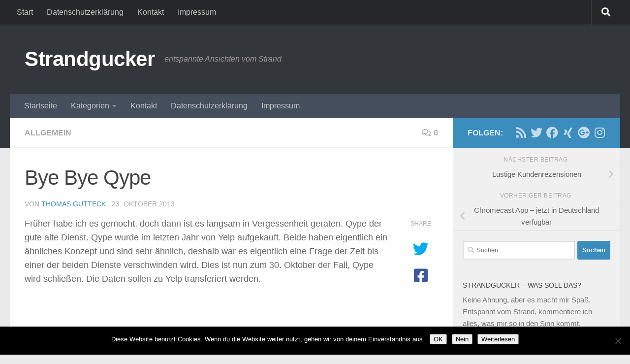

--- FILE ---
content_type: text/html; charset=UTF-8
request_url: https://www.strandgucker.de/bye-bye-qype.html
body_size: 20239
content:
<!DOCTYPE html>
<html class="no-js" dir="ltr" lang="de" prefix="og: https://ogp.me/ns#">
<head>
  <meta charset="UTF-8">
  <meta name="viewport" content="width=device-width, initial-scale=1.0">
  <link rel="profile" href="https://gmpg.org/xfn/11" />
  <link rel="pingback" href="https://www.strandgucker.de/xmlrpc.php">

  <title>Bye Bye Qype | Strandgucker</title>

		<!-- All in One SEO 4.9.3 - aioseo.com -->
	<meta name="description" content="Früher habe ich es gemocht, doch dann ist es langsam in Vergessenheit geraten. Qype der gute alte Dienst. Qype wurde im letzten Jahr von Yelp aufgekauft. Beide haben eigentlich ein ähnliches Konzept und sind sehr ähnlich, deshalb war es eigentlich eine Frage der Zeit bis einer der beiden Dienste verschwinden wird. Dies ist nun zum" />
	<meta name="robots" content="max-image-preview:large" />
	<meta name="author" content="Thomas Gutteck"/>
	<link rel="canonical" href="https://www.strandgucker.de/bye-bye-qype.html" />
	<meta name="generator" content="All in One SEO (AIOSEO) 4.9.3" />
		<meta property="og:locale" content="de_DE" />
		<meta property="og:site_name" content="Strandgucker | entspannte Ansichten vom Strand" />
		<meta property="og:type" content="article" />
		<meta property="og:title" content="Bye Bye Qype | Strandgucker" />
		<meta property="og:description" content="Früher habe ich es gemocht, doch dann ist es langsam in Vergessenheit geraten. Qype der gute alte Dienst. Qype wurde im letzten Jahr von Yelp aufgekauft. Beide haben eigentlich ein ähnliches Konzept und sind sehr ähnlich, deshalb war es eigentlich eine Frage der Zeit bis einer der beiden Dienste verschwinden wird. Dies ist nun zum" />
		<meta property="og:url" content="https://www.strandgucker.de/bye-bye-qype.html" />
		<meta property="article:published_time" content="2013-10-23T10:33:39+00:00" />
		<meta property="article:modified_time" content="2013-10-23T10:33:39+00:00" />
		<meta name="twitter:card" content="summary" />
		<meta name="twitter:title" content="Bye Bye Qype | Strandgucker" />
		<meta name="twitter:description" content="Früher habe ich es gemocht, doch dann ist es langsam in Vergessenheit geraten. Qype der gute alte Dienst. Qype wurde im letzten Jahr von Yelp aufgekauft. Beide haben eigentlich ein ähnliches Konzept und sind sehr ähnlich, deshalb war es eigentlich eine Frage der Zeit bis einer der beiden Dienste verschwinden wird. Dies ist nun zum" />
		<script type="application/ld+json" class="aioseo-schema">
			{"@context":"https:\/\/schema.org","@graph":[{"@type":"Article","@id":"https:\/\/www.strandgucker.de\/bye-bye-qype.html#article","name":"Bye Bye Qype | Strandgucker","headline":"Bye Bye Qype","author":{"@id":"https:\/\/www.strandgucker.de\/author\/strandgucker#author"},"publisher":{"@id":"https:\/\/www.strandgucker.de\/#person"},"image":{"@type":"ImageObject","@id":"https:\/\/www.strandgucker.de\/bye-bye-qype.html#articleImage","url":"https:\/\/secure.gravatar.com\/avatar\/31651e403404d2bde440ed1e68d9aab26b0f5f3a263ae4f9613834f2c4ad1e9b?s=96&d=wavatar&r=g","width":96,"height":96,"caption":"Thomas Gutteck"},"datePublished":"2013-10-23T11:33:39+01:00","dateModified":"2013-10-23T11:33:39+01:00","inLanguage":"de-DE","mainEntityOfPage":{"@id":"https:\/\/www.strandgucker.de\/bye-bye-qype.html#webpage"},"isPartOf":{"@id":"https:\/\/www.strandgucker.de\/bye-bye-qype.html#webpage"},"articleSection":"Allgemein"},{"@type":"BreadcrumbList","@id":"https:\/\/www.strandgucker.de\/bye-bye-qype.html#breadcrumblist","itemListElement":[{"@type":"ListItem","@id":"https:\/\/www.strandgucker.de#listItem","position":1,"name":"Home","item":"https:\/\/www.strandgucker.de","nextItem":{"@type":"ListItem","@id":"https:\/\/www.strandgucker.de\/category\/allgemein#listItem","name":"Allgemein"}},{"@type":"ListItem","@id":"https:\/\/www.strandgucker.de\/category\/allgemein#listItem","position":2,"name":"Allgemein","item":"https:\/\/www.strandgucker.de\/category\/allgemein","nextItem":{"@type":"ListItem","@id":"https:\/\/www.strandgucker.de\/bye-bye-qype.html#listItem","name":"Bye Bye Qype"},"previousItem":{"@type":"ListItem","@id":"https:\/\/www.strandgucker.de#listItem","name":"Home"}},{"@type":"ListItem","@id":"https:\/\/www.strandgucker.de\/bye-bye-qype.html#listItem","position":3,"name":"Bye Bye Qype","previousItem":{"@type":"ListItem","@id":"https:\/\/www.strandgucker.de\/category\/allgemein#listItem","name":"Allgemein"}}]},{"@type":"Person","@id":"https:\/\/www.strandgucker.de\/#person","name":"Thomas Gutteck","image":{"@type":"ImageObject","@id":"https:\/\/www.strandgucker.de\/bye-bye-qype.html#personImage","url":"https:\/\/secure.gravatar.com\/avatar\/31651e403404d2bde440ed1e68d9aab26b0f5f3a263ae4f9613834f2c4ad1e9b?s=96&d=wavatar&r=g","width":96,"height":96,"caption":"Thomas Gutteck"}},{"@type":"Person","@id":"https:\/\/www.strandgucker.de\/author\/strandgucker#author","url":"https:\/\/www.strandgucker.de\/author\/strandgucker","name":"Thomas Gutteck","image":{"@type":"ImageObject","@id":"https:\/\/www.strandgucker.de\/bye-bye-qype.html#authorImage","url":"https:\/\/secure.gravatar.com\/avatar\/31651e403404d2bde440ed1e68d9aab26b0f5f3a263ae4f9613834f2c4ad1e9b?s=96&d=wavatar&r=g","width":96,"height":96,"caption":"Thomas Gutteck"}},{"@type":"WebPage","@id":"https:\/\/www.strandgucker.de\/bye-bye-qype.html#webpage","url":"https:\/\/www.strandgucker.de\/bye-bye-qype.html","name":"Bye Bye Qype | Strandgucker","description":"Fr\u00fcher habe ich es gemocht, doch dann ist es langsam in Vergessenheit geraten. Qype der gute alte Dienst. Qype wurde im letzten Jahr von Yelp aufgekauft. Beide haben eigentlich ein \u00e4hnliches Konzept und sind sehr \u00e4hnlich, deshalb war es eigentlich eine Frage der Zeit bis einer der beiden Dienste verschwinden wird. Dies ist nun zum","inLanguage":"de-DE","isPartOf":{"@id":"https:\/\/www.strandgucker.de\/#website"},"breadcrumb":{"@id":"https:\/\/www.strandgucker.de\/bye-bye-qype.html#breadcrumblist"},"author":{"@id":"https:\/\/www.strandgucker.de\/author\/strandgucker#author"},"creator":{"@id":"https:\/\/www.strandgucker.de\/author\/strandgucker#author"},"datePublished":"2013-10-23T11:33:39+01:00","dateModified":"2013-10-23T11:33:39+01:00"},{"@type":"WebSite","@id":"https:\/\/www.strandgucker.de\/#website","url":"https:\/\/www.strandgucker.de\/","name":"Strandgucker","description":"entspannte Ansichten vom Strand","inLanguage":"de-DE","publisher":{"@id":"https:\/\/www.strandgucker.de\/#person"}}]}
		</script>
		<!-- All in One SEO -->

<script>document.documentElement.className = document.documentElement.className.replace("no-js","js");</script>
<link rel="alternate" type="application/rss+xml" title="Strandgucker &raquo; Feed" href="https://www.strandgucker.de/feed" />
<link rel="alternate" type="application/rss+xml" title="Strandgucker &raquo; Kommentar-Feed" href="https://www.strandgucker.de/comments/feed" />
<link rel="alternate" type="application/rss+xml" title="Strandgucker &raquo; Bye Bye Qype-Kommentar-Feed" href="https://www.strandgucker.de/bye-bye-qype.html/feed" />
<link rel="alternate" title="oEmbed (JSON)" type="application/json+oembed" href="https://www.strandgucker.de/wp-json/oembed/1.0/embed?url=https%3A%2F%2Fwww.strandgucker.de%2Fbye-bye-qype.html" />
<link rel="alternate" title="oEmbed (XML)" type="text/xml+oembed" href="https://www.strandgucker.de/wp-json/oembed/1.0/embed?url=https%3A%2F%2Fwww.strandgucker.de%2Fbye-bye-qype.html&#038;format=xml" />
<style id='wp-img-auto-sizes-contain-inline-css'>
img:is([sizes=auto i],[sizes^="auto," i]){contain-intrinsic-size:3000px 1500px}
/*# sourceURL=wp-img-auto-sizes-contain-inline-css */
</style>
<style id='wp-emoji-styles-inline-css'>

	img.wp-smiley, img.emoji {
		display: inline !important;
		border: none !important;
		box-shadow: none !important;
		height: 1em !important;
		width: 1em !important;
		margin: 0 0.07em !important;
		vertical-align: -0.1em !important;
		background: none !important;
		padding: 0 !important;
	}
/*# sourceURL=wp-emoji-styles-inline-css */
</style>
<style id='wp-block-library-inline-css'>
:root{--wp-block-synced-color:#7a00df;--wp-block-synced-color--rgb:122,0,223;--wp-bound-block-color:var(--wp-block-synced-color);--wp-editor-canvas-background:#ddd;--wp-admin-theme-color:#007cba;--wp-admin-theme-color--rgb:0,124,186;--wp-admin-theme-color-darker-10:#006ba1;--wp-admin-theme-color-darker-10--rgb:0,107,160.5;--wp-admin-theme-color-darker-20:#005a87;--wp-admin-theme-color-darker-20--rgb:0,90,135;--wp-admin-border-width-focus:2px}@media (min-resolution:192dpi){:root{--wp-admin-border-width-focus:1.5px}}.wp-element-button{cursor:pointer}:root .has-very-light-gray-background-color{background-color:#eee}:root .has-very-dark-gray-background-color{background-color:#313131}:root .has-very-light-gray-color{color:#eee}:root .has-very-dark-gray-color{color:#313131}:root .has-vivid-green-cyan-to-vivid-cyan-blue-gradient-background{background:linear-gradient(135deg,#00d084,#0693e3)}:root .has-purple-crush-gradient-background{background:linear-gradient(135deg,#34e2e4,#4721fb 50%,#ab1dfe)}:root .has-hazy-dawn-gradient-background{background:linear-gradient(135deg,#faaca8,#dad0ec)}:root .has-subdued-olive-gradient-background{background:linear-gradient(135deg,#fafae1,#67a671)}:root .has-atomic-cream-gradient-background{background:linear-gradient(135deg,#fdd79a,#004a59)}:root .has-nightshade-gradient-background{background:linear-gradient(135deg,#330968,#31cdcf)}:root .has-midnight-gradient-background{background:linear-gradient(135deg,#020381,#2874fc)}:root{--wp--preset--font-size--normal:16px;--wp--preset--font-size--huge:42px}.has-regular-font-size{font-size:1em}.has-larger-font-size{font-size:2.625em}.has-normal-font-size{font-size:var(--wp--preset--font-size--normal)}.has-huge-font-size{font-size:var(--wp--preset--font-size--huge)}.has-text-align-center{text-align:center}.has-text-align-left{text-align:left}.has-text-align-right{text-align:right}.has-fit-text{white-space:nowrap!important}#end-resizable-editor-section{display:none}.aligncenter{clear:both}.items-justified-left{justify-content:flex-start}.items-justified-center{justify-content:center}.items-justified-right{justify-content:flex-end}.items-justified-space-between{justify-content:space-between}.screen-reader-text{border:0;clip-path:inset(50%);height:1px;margin:-1px;overflow:hidden;padding:0;position:absolute;width:1px;word-wrap:normal!important}.screen-reader-text:focus{background-color:#ddd;clip-path:none;color:#444;display:block;font-size:1em;height:auto;left:5px;line-height:normal;padding:15px 23px 14px;text-decoration:none;top:5px;width:auto;z-index:100000}html :where(.has-border-color){border-style:solid}html :where([style*=border-top-color]){border-top-style:solid}html :where([style*=border-right-color]){border-right-style:solid}html :where([style*=border-bottom-color]){border-bottom-style:solid}html :where([style*=border-left-color]){border-left-style:solid}html :where([style*=border-width]){border-style:solid}html :where([style*=border-top-width]){border-top-style:solid}html :where([style*=border-right-width]){border-right-style:solid}html :where([style*=border-bottom-width]){border-bottom-style:solid}html :where([style*=border-left-width]){border-left-style:solid}html :where(img[class*=wp-image-]){height:auto;max-width:100%}:where(figure){margin:0 0 1em}html :where(.is-position-sticky){--wp-admin--admin-bar--position-offset:var(--wp-admin--admin-bar--height,0px)}@media screen and (max-width:600px){html :where(.is-position-sticky){--wp-admin--admin-bar--position-offset:0px}}

/*# sourceURL=wp-block-library-inline-css */
</style><style id='global-styles-inline-css'>
:root{--wp--preset--aspect-ratio--square: 1;--wp--preset--aspect-ratio--4-3: 4/3;--wp--preset--aspect-ratio--3-4: 3/4;--wp--preset--aspect-ratio--3-2: 3/2;--wp--preset--aspect-ratio--2-3: 2/3;--wp--preset--aspect-ratio--16-9: 16/9;--wp--preset--aspect-ratio--9-16: 9/16;--wp--preset--color--black: #000000;--wp--preset--color--cyan-bluish-gray: #abb8c3;--wp--preset--color--white: #ffffff;--wp--preset--color--pale-pink: #f78da7;--wp--preset--color--vivid-red: #cf2e2e;--wp--preset--color--luminous-vivid-orange: #ff6900;--wp--preset--color--luminous-vivid-amber: #fcb900;--wp--preset--color--light-green-cyan: #7bdcb5;--wp--preset--color--vivid-green-cyan: #00d084;--wp--preset--color--pale-cyan-blue: #8ed1fc;--wp--preset--color--vivid-cyan-blue: #0693e3;--wp--preset--color--vivid-purple: #9b51e0;--wp--preset--gradient--vivid-cyan-blue-to-vivid-purple: linear-gradient(135deg,rgb(6,147,227) 0%,rgb(155,81,224) 100%);--wp--preset--gradient--light-green-cyan-to-vivid-green-cyan: linear-gradient(135deg,rgb(122,220,180) 0%,rgb(0,208,130) 100%);--wp--preset--gradient--luminous-vivid-amber-to-luminous-vivid-orange: linear-gradient(135deg,rgb(252,185,0) 0%,rgb(255,105,0) 100%);--wp--preset--gradient--luminous-vivid-orange-to-vivid-red: linear-gradient(135deg,rgb(255,105,0) 0%,rgb(207,46,46) 100%);--wp--preset--gradient--very-light-gray-to-cyan-bluish-gray: linear-gradient(135deg,rgb(238,238,238) 0%,rgb(169,184,195) 100%);--wp--preset--gradient--cool-to-warm-spectrum: linear-gradient(135deg,rgb(74,234,220) 0%,rgb(151,120,209) 20%,rgb(207,42,186) 40%,rgb(238,44,130) 60%,rgb(251,105,98) 80%,rgb(254,248,76) 100%);--wp--preset--gradient--blush-light-purple: linear-gradient(135deg,rgb(255,206,236) 0%,rgb(152,150,240) 100%);--wp--preset--gradient--blush-bordeaux: linear-gradient(135deg,rgb(254,205,165) 0%,rgb(254,45,45) 50%,rgb(107,0,62) 100%);--wp--preset--gradient--luminous-dusk: linear-gradient(135deg,rgb(255,203,112) 0%,rgb(199,81,192) 50%,rgb(65,88,208) 100%);--wp--preset--gradient--pale-ocean: linear-gradient(135deg,rgb(255,245,203) 0%,rgb(182,227,212) 50%,rgb(51,167,181) 100%);--wp--preset--gradient--electric-grass: linear-gradient(135deg,rgb(202,248,128) 0%,rgb(113,206,126) 100%);--wp--preset--gradient--midnight: linear-gradient(135deg,rgb(2,3,129) 0%,rgb(40,116,252) 100%);--wp--preset--font-size--small: 13px;--wp--preset--font-size--medium: 20px;--wp--preset--font-size--large: 36px;--wp--preset--font-size--x-large: 42px;--wp--preset--spacing--20: 0.44rem;--wp--preset--spacing--30: 0.67rem;--wp--preset--spacing--40: 1rem;--wp--preset--spacing--50: 1.5rem;--wp--preset--spacing--60: 2.25rem;--wp--preset--spacing--70: 3.38rem;--wp--preset--spacing--80: 5.06rem;--wp--preset--shadow--natural: 6px 6px 9px rgba(0, 0, 0, 0.2);--wp--preset--shadow--deep: 12px 12px 50px rgba(0, 0, 0, 0.4);--wp--preset--shadow--sharp: 6px 6px 0px rgba(0, 0, 0, 0.2);--wp--preset--shadow--outlined: 6px 6px 0px -3px rgb(255, 255, 255), 6px 6px rgb(0, 0, 0);--wp--preset--shadow--crisp: 6px 6px 0px rgb(0, 0, 0);}:where(.is-layout-flex){gap: 0.5em;}:where(.is-layout-grid){gap: 0.5em;}body .is-layout-flex{display: flex;}.is-layout-flex{flex-wrap: wrap;align-items: center;}.is-layout-flex > :is(*, div){margin: 0;}body .is-layout-grid{display: grid;}.is-layout-grid > :is(*, div){margin: 0;}:where(.wp-block-columns.is-layout-flex){gap: 2em;}:where(.wp-block-columns.is-layout-grid){gap: 2em;}:where(.wp-block-post-template.is-layout-flex){gap: 1.25em;}:where(.wp-block-post-template.is-layout-grid){gap: 1.25em;}.has-black-color{color: var(--wp--preset--color--black) !important;}.has-cyan-bluish-gray-color{color: var(--wp--preset--color--cyan-bluish-gray) !important;}.has-white-color{color: var(--wp--preset--color--white) !important;}.has-pale-pink-color{color: var(--wp--preset--color--pale-pink) !important;}.has-vivid-red-color{color: var(--wp--preset--color--vivid-red) !important;}.has-luminous-vivid-orange-color{color: var(--wp--preset--color--luminous-vivid-orange) !important;}.has-luminous-vivid-amber-color{color: var(--wp--preset--color--luminous-vivid-amber) !important;}.has-light-green-cyan-color{color: var(--wp--preset--color--light-green-cyan) !important;}.has-vivid-green-cyan-color{color: var(--wp--preset--color--vivid-green-cyan) !important;}.has-pale-cyan-blue-color{color: var(--wp--preset--color--pale-cyan-blue) !important;}.has-vivid-cyan-blue-color{color: var(--wp--preset--color--vivid-cyan-blue) !important;}.has-vivid-purple-color{color: var(--wp--preset--color--vivid-purple) !important;}.has-black-background-color{background-color: var(--wp--preset--color--black) !important;}.has-cyan-bluish-gray-background-color{background-color: var(--wp--preset--color--cyan-bluish-gray) !important;}.has-white-background-color{background-color: var(--wp--preset--color--white) !important;}.has-pale-pink-background-color{background-color: var(--wp--preset--color--pale-pink) !important;}.has-vivid-red-background-color{background-color: var(--wp--preset--color--vivid-red) !important;}.has-luminous-vivid-orange-background-color{background-color: var(--wp--preset--color--luminous-vivid-orange) !important;}.has-luminous-vivid-amber-background-color{background-color: var(--wp--preset--color--luminous-vivid-amber) !important;}.has-light-green-cyan-background-color{background-color: var(--wp--preset--color--light-green-cyan) !important;}.has-vivid-green-cyan-background-color{background-color: var(--wp--preset--color--vivid-green-cyan) !important;}.has-pale-cyan-blue-background-color{background-color: var(--wp--preset--color--pale-cyan-blue) !important;}.has-vivid-cyan-blue-background-color{background-color: var(--wp--preset--color--vivid-cyan-blue) !important;}.has-vivid-purple-background-color{background-color: var(--wp--preset--color--vivid-purple) !important;}.has-black-border-color{border-color: var(--wp--preset--color--black) !important;}.has-cyan-bluish-gray-border-color{border-color: var(--wp--preset--color--cyan-bluish-gray) !important;}.has-white-border-color{border-color: var(--wp--preset--color--white) !important;}.has-pale-pink-border-color{border-color: var(--wp--preset--color--pale-pink) !important;}.has-vivid-red-border-color{border-color: var(--wp--preset--color--vivid-red) !important;}.has-luminous-vivid-orange-border-color{border-color: var(--wp--preset--color--luminous-vivid-orange) !important;}.has-luminous-vivid-amber-border-color{border-color: var(--wp--preset--color--luminous-vivid-amber) !important;}.has-light-green-cyan-border-color{border-color: var(--wp--preset--color--light-green-cyan) !important;}.has-vivid-green-cyan-border-color{border-color: var(--wp--preset--color--vivid-green-cyan) !important;}.has-pale-cyan-blue-border-color{border-color: var(--wp--preset--color--pale-cyan-blue) !important;}.has-vivid-cyan-blue-border-color{border-color: var(--wp--preset--color--vivid-cyan-blue) !important;}.has-vivid-purple-border-color{border-color: var(--wp--preset--color--vivid-purple) !important;}.has-vivid-cyan-blue-to-vivid-purple-gradient-background{background: var(--wp--preset--gradient--vivid-cyan-blue-to-vivid-purple) !important;}.has-light-green-cyan-to-vivid-green-cyan-gradient-background{background: var(--wp--preset--gradient--light-green-cyan-to-vivid-green-cyan) !important;}.has-luminous-vivid-amber-to-luminous-vivid-orange-gradient-background{background: var(--wp--preset--gradient--luminous-vivid-amber-to-luminous-vivid-orange) !important;}.has-luminous-vivid-orange-to-vivid-red-gradient-background{background: var(--wp--preset--gradient--luminous-vivid-orange-to-vivid-red) !important;}.has-very-light-gray-to-cyan-bluish-gray-gradient-background{background: var(--wp--preset--gradient--very-light-gray-to-cyan-bluish-gray) !important;}.has-cool-to-warm-spectrum-gradient-background{background: var(--wp--preset--gradient--cool-to-warm-spectrum) !important;}.has-blush-light-purple-gradient-background{background: var(--wp--preset--gradient--blush-light-purple) !important;}.has-blush-bordeaux-gradient-background{background: var(--wp--preset--gradient--blush-bordeaux) !important;}.has-luminous-dusk-gradient-background{background: var(--wp--preset--gradient--luminous-dusk) !important;}.has-pale-ocean-gradient-background{background: var(--wp--preset--gradient--pale-ocean) !important;}.has-electric-grass-gradient-background{background: var(--wp--preset--gradient--electric-grass) !important;}.has-midnight-gradient-background{background: var(--wp--preset--gradient--midnight) !important;}.has-small-font-size{font-size: var(--wp--preset--font-size--small) !important;}.has-medium-font-size{font-size: var(--wp--preset--font-size--medium) !important;}.has-large-font-size{font-size: var(--wp--preset--font-size--large) !important;}.has-x-large-font-size{font-size: var(--wp--preset--font-size--x-large) !important;}
/*# sourceURL=global-styles-inline-css */
</style>

<style id='classic-theme-styles-inline-css'>
/*! This file is auto-generated */
.wp-block-button__link{color:#fff;background-color:#32373c;border-radius:9999px;box-shadow:none;text-decoration:none;padding:calc(.667em + 2px) calc(1.333em + 2px);font-size:1.125em}.wp-block-file__button{background:#32373c;color:#fff;text-decoration:none}
/*# sourceURL=/wp-includes/css/classic-themes.min.css */
</style>
<link rel='stylesheet' id='cookie-notice-front-css' href='https://www.strandgucker.de/wp-content/plugins/cookie-notice/css/front.min.css?ver=2.5.11' media='all' />
<link rel='stylesheet' id='fancybox-style-css' href='https://www.strandgucker.de/wp-content/plugins/light/css/jquery.fancybox.css?ver=6.9' media='all' />
<link rel='stylesheet' id='wp-polls-css' href='https://www.strandgucker.de/wp-content/plugins/wp-polls/polls-css.css?ver=2.77.3' media='all' />
<style id='wp-polls-inline-css'>
.wp-polls .pollbar {
	margin: 1px;
	font-size: 6px;
	line-height: 8px;
	height: 8px;
	background-image: url('https://www.strandgucker.de/wp-content/plugins/wp-polls/images/default/pollbg.gif');
	border: 1px solid #c8c8c8;
}

/*# sourceURL=wp-polls-inline-css */
</style>
<link rel='stylesheet' id='hueman-main-style-css' href='https://www.strandgucker.de/wp-content/themes/hueman/assets/front/css/main.min.css?ver=3.7.27' media='all' />
<style id='hueman-main-style-inline-css'>
body { font-family:Arial, sans-serif;font-size:1.00rem }@media only screen and (min-width: 720px) {
        .nav > li { font-size:1.00rem; }
      }.sidebar .widget { padding-left: 20px; padding-right: 20px; padding-top: 20px; }::selection { background-color: #3b8dbd; }
::-moz-selection { background-color: #3b8dbd; }a,a>span.hu-external::after,.themeform label .required,#flexslider-featured .flex-direction-nav .flex-next:hover,#flexslider-featured .flex-direction-nav .flex-prev:hover,.post-hover:hover .post-title a,.post-title a:hover,.sidebar.s1 .post-nav li a:hover i,.content .post-nav li a:hover i,.post-related a:hover,.sidebar.s1 .widget_rss ul li a,#footer .widget_rss ul li a,.sidebar.s1 .widget_calendar a,#footer .widget_calendar a,.sidebar.s1 .alx-tab .tab-item-category a,.sidebar.s1 .alx-posts .post-item-category a,.sidebar.s1 .alx-tab li:hover .tab-item-title a,.sidebar.s1 .alx-tab li:hover .tab-item-comment a,.sidebar.s1 .alx-posts li:hover .post-item-title a,#footer .alx-tab .tab-item-category a,#footer .alx-posts .post-item-category a,#footer .alx-tab li:hover .tab-item-title a,#footer .alx-tab li:hover .tab-item-comment a,#footer .alx-posts li:hover .post-item-title a,.comment-tabs li.active a,.comment-awaiting-moderation,.child-menu a:hover,.child-menu .current_page_item > a,.wp-pagenavi a{ color: #3b8dbd; }input[type="submit"],.themeform button[type="submit"],.sidebar.s1 .sidebar-top,.sidebar.s1 .sidebar-toggle,#flexslider-featured .flex-control-nav li a.flex-active,.post-tags a:hover,.sidebar.s1 .widget_calendar caption,#footer .widget_calendar caption,.author-bio .bio-avatar:after,.commentlist li.bypostauthor > .comment-body:after,.commentlist li.comment-author-admin > .comment-body:after{ background-color: #3b8dbd; }.post-format .format-container { border-color: #3b8dbd; }.sidebar.s1 .alx-tabs-nav li.active a,#footer .alx-tabs-nav li.active a,.comment-tabs li.active a,.wp-pagenavi a:hover,.wp-pagenavi a:active,.wp-pagenavi span.current{ border-bottom-color: #3b8dbd!important; }.sidebar.s2 .post-nav li a:hover i,
.sidebar.s2 .widget_rss ul li a,
.sidebar.s2 .widget_calendar a,
.sidebar.s2 .alx-tab .tab-item-category a,
.sidebar.s2 .alx-posts .post-item-category a,
.sidebar.s2 .alx-tab li:hover .tab-item-title a,
.sidebar.s2 .alx-tab li:hover .tab-item-comment a,
.sidebar.s2 .alx-posts li:hover .post-item-title a { color: #82b965; }
.sidebar.s2 .sidebar-top,.sidebar.s2 .sidebar-toggle,.post-comments,.jp-play-bar,.jp-volume-bar-value,.sidebar.s2 .widget_calendar caption{ background-color: #82b965; }.sidebar.s2 .alx-tabs-nav li.active a { border-bottom-color: #82b965; }
.post-comments::before { border-right-color: #82b965; }
      .search-expand,
              #nav-topbar.nav-container { background-color: #26272b}@media only screen and (min-width: 720px) {
                #nav-topbar .nav ul { background-color: #26272b; }
              }.is-scrolled #header .nav-container.desktop-sticky,
              .is-scrolled #header .search-expand { background-color: #26272b; background-color: rgba(38,39,43,0.90) }.is-scrolled .topbar-transparent #nav-topbar.desktop-sticky .nav ul { background-color: #26272b; background-color: rgba(38,39,43,0.95) }#header { background-color: #33363b; }
@media only screen and (min-width: 720px) {
  #nav-header .nav ul { background-color: #33363b; }
}
        #header #nav-mobile { background-color: #33363b; }.is-scrolled #header #nav-mobile { background-color: #33363b; background-color: rgba(51,54,59,0.90) }#nav-header.nav-container, #main-header-search .search-expand { background-color: ; }
@media only screen and (min-width: 720px) {
  #nav-header .nav ul { background-color: ; }
}
        
/*# sourceURL=hueman-main-style-inline-css */
</style>
<link rel='stylesheet' id='hueman-font-awesome-css' href='https://www.strandgucker.de/wp-content/themes/hueman/assets/front/css/font-awesome.min.css?ver=3.7.27' media='all' />
<link rel='stylesheet' id='taxopress-frontend-css-css' href='https://www.strandgucker.de/wp-content/plugins/simple-tags/assets/frontend/css/frontend.css?ver=3.43.0' media='all' />
<script id="cookie-notice-front-js-before">
var cnArgs = {"ajaxUrl":"https:\/\/www.strandgucker.de\/wp-admin\/admin-ajax.php","nonce":"fde91cf618","hideEffect":"fade","position":"bottom","onScroll":false,"onScrollOffset":100,"onClick":false,"cookieName":"cookie_notice_accepted","cookieTime":2592000,"cookieTimeRejected":2592000,"globalCookie":false,"redirection":true,"cache":false,"revokeCookies":false,"revokeCookiesOpt":"automatic"};

//# sourceURL=cookie-notice-front-js-before
</script>
<script src="https://www.strandgucker.de/wp-content/plugins/cookie-notice/js/front.min.js?ver=2.5.11" id="cookie-notice-front-js"></script>
<script id="nb-jquery" src="https://www.strandgucker.de/wp-includes/js/jquery/jquery.min.js?ver=3.7.1" id="jquery-core-js"></script>
<script src="https://www.strandgucker.de/wp-includes/js/jquery/jquery-migrate.min.js?ver=3.4.1" id="jquery-migrate-js"></script>
<script src="https://www.strandgucker.de/wp-content/plugins/simple-tags/assets/frontend/js/frontend.js?ver=3.43.0" id="taxopress-frontend-js-js"></script>
<link rel="https://api.w.org/" href="https://www.strandgucker.de/wp-json/" /><link rel="alternate" title="JSON" type="application/json" href="https://www.strandgucker.de/wp-json/wp/v2/posts/1735" /><link rel="EditURI" type="application/rsd+xml" title="RSD" href="https://www.strandgucker.de/xmlrpc.php?rsd" />
<meta name="generator" content="WordPress 6.9" />
<link rel='shortlink' href='https://www.strandgucker.de/?p=1735' />
    <link rel="preload" as="font" type="font/woff2" href="https://www.strandgucker.de/wp-content/themes/hueman/assets/front/webfonts/fa-brands-400.woff2?v=5.15.2" crossorigin="anonymous"/>
    <link rel="preload" as="font" type="font/woff2" href="https://www.strandgucker.de/wp-content/themes/hueman/assets/front/webfonts/fa-regular-400.woff2?v=5.15.2" crossorigin="anonymous"/>
    <link rel="preload" as="font" type="font/woff2" href="https://www.strandgucker.de/wp-content/themes/hueman/assets/front/webfonts/fa-solid-900.woff2?v=5.15.2" crossorigin="anonymous"/>
  <!--[if lt IE 9]>
<script src="https://www.strandgucker.de/wp-content/themes/hueman/assets/front/js/ie/html5shiv-printshiv.min.js"></script>
<script src="https://www.strandgucker.de/wp-content/themes/hueman/assets/front/js/ie/selectivizr.js"></script>
<![endif]-->
<style>.recentcomments a{display:inline !important;padding:0 !important;margin:0 !important;}</style></head>

<body class="nb-3-3-8 nimble-no-local-data-skp__post_post_1735 nimble-no-group-site-tmpl-skp__all_post wp-singular post-template-default single single-post postid-1735 single-format-standard wp-embed-responsive wp-theme-hueman cookies-not-set sek-hide-rc-badge col-2cl full-width topbar-enabled header-desktop-sticky header-mobile-sticky hueman-3-7-27 chrome">
<div id="wrapper">
  <a class="screen-reader-text skip-link" href="#content">Zum Inhalt springen</a>
  
  <header id="header" class="main-menu-mobile-on one-mobile-menu main_menu header-ads-desktop  topbar-transparent no-header-img">
        <nav class="nav-container group mobile-menu mobile-sticky " id="nav-mobile" data-menu-id="header-1">
  <div class="mobile-title-logo-in-header"><p class="site-title">                  <a class="custom-logo-link" href="https://www.strandgucker.de/" rel="home" title="Strandgucker | Homepage">Strandgucker</a>                </p></div>
        
                    <!-- <div class="ham__navbar-toggler collapsed" aria-expanded="false">
          <div class="ham__navbar-span-wrapper">
            <span class="ham-toggler-menu__span"></span>
          </div>
        </div> -->
        <button class="ham__navbar-toggler-two collapsed" title="Menu" aria-expanded="false">
          <span class="ham__navbar-span-wrapper">
            <span class="line line-1"></span>
            <span class="line line-2"></span>
            <span class="line line-3"></span>
          </span>
        </button>
            
      <div class="nav-text"></div>
      <div class="nav-wrap container">
                  <ul class="nav container-inner group mobile-search">
                            <li>
                  <form role="search" method="get" class="search-form" action="https://www.strandgucker.de/">
				<label>
					<span class="screen-reader-text">Suche nach:</span>
					<input type="search" class="search-field" placeholder="Suchen …" value="" name="s" />
				</label>
				<input type="submit" class="search-submit" value="Suchen" />
			</form>                </li>
                      </ul>
                <ul id="menu-navi" class="nav container-inner group"><li id="menu-item-1957" class="menu-item menu-item-type-custom menu-item-object-custom menu-item-home menu-item-1957"><a href="http://www.strandgucker.de/">Startseite</a></li>
<li id="menu-item-1973" class="menu-item menu-item-type-custom menu-item-object-custom menu-item-has-children menu-item-1973"><a href="#">Kategorien</a>
<ul class="sub-menu">
	<li id="menu-item-1966" class="menu-item menu-item-type-taxonomy menu-item-object-category current-post-ancestor current-menu-parent current-post-parent menu-item-1966"><a href="https://www.strandgucker.de/category/allgemein">Allgemein</a></li>
	<li id="menu-item-1967" class="menu-item menu-item-type-taxonomy menu-item-object-category menu-item-1967"><a href="https://www.strandgucker.de/category/erlebt">Erlebt</a></li>
	<li id="menu-item-1968" class="menu-item menu-item-type-taxonomy menu-item-object-category menu-item-1968"><a href="https://www.strandgucker.de/category/gedacht">Gedacht</a></li>
	<li id="menu-item-1969" class="menu-item menu-item-type-taxonomy menu-item-object-category menu-item-1969"><a href="https://www.strandgucker.de/category/gesehen">Gesehen</a></li>
	<li id="menu-item-1970" class="menu-item menu-item-type-taxonomy menu-item-object-category menu-item-1970"><a href="https://www.strandgucker.de/category/gelacht">Gelacht</a></li>
	<li id="menu-item-1971" class="menu-item menu-item-type-taxonomy menu-item-object-category menu-item-1971"><a href="https://www.strandgucker.de/category/gelesen">Gelesen</a></li>
	<li id="menu-item-1972" class="menu-item menu-item-type-taxonomy menu-item-object-category menu-item-1972"><a href="https://www.strandgucker.de/category/blog">Blog</a></li>
</ul>
</li>
<li id="menu-item-1960" class="menu-item menu-item-type-post_type menu-item-object-page menu-item-1960"><a href="https://www.strandgucker.de/kontakt">Kontakt</a></li>
<li id="menu-item-2089" class="menu-item menu-item-type-post_type menu-item-object-page menu-item-privacy-policy menu-item-2089"><a rel="privacy-policy" href="https://www.strandgucker.de/datenschutzerklaerung">Datenschutzerklärung</a></li>
<li id="menu-item-1961" class="menu-item menu-item-type-post_type menu-item-object-page menu-item-1961"><a href="https://www.strandgucker.de/impressum">Impressum</a></li>
</ul>      </div>
</nav><!--/#nav-topbar-->  
        <nav class="nav-container group desktop-menu desktop-sticky " id="nav-topbar" data-menu-id="header-2">
    <div class="nav-text"></div>
  <div class="topbar-toggle-down">
    <i class="fas fa-angle-double-down" aria-hidden="true" data-toggle="down" title="Menü erweitern"></i>
    <i class="fas fa-angle-double-up" aria-hidden="true" data-toggle="up" title="Menü reduzieren"></i>
  </div>
  <div class="nav-wrap container">
    <ul class="nav container-inner group"><li ><a href="https://www.strandgucker.de/">Start</a></li><li class="page_item page-item-2087"><a href="https://www.strandgucker.de/datenschutzerklaerung">Datenschutzerklärung</a></li><li class="page_item page-item-4"><a href="https://www.strandgucker.de/kontakt">Kontakt</a></li><li class="page_item page-item-2"><a href="https://www.strandgucker.de/impressum">Impressum</a></li></ul>  </div>
      <div id="topbar-header-search" class="container">
      <div class="container-inner">
        <button class="toggle-search"><i class="fas fa-search"></i></button>
        <div class="search-expand">
          <div class="search-expand-inner"><form role="search" method="get" class="search-form" action="https://www.strandgucker.de/">
				<label>
					<span class="screen-reader-text">Suche nach:</span>
					<input type="search" class="search-field" placeholder="Suchen …" value="" name="s" />
				</label>
				<input type="submit" class="search-submit" value="Suchen" />
			</form></div>
        </div>
      </div><!--/.container-inner-->
    </div><!--/.container-->
  
</nav><!--/#nav-topbar-->  
  <div class="container group">
        <div class="container-inner">

                    <div class="group hu-pad central-header-zone">
                  <div class="logo-tagline-group">
                      <p class="site-title">                  <a class="custom-logo-link" href="https://www.strandgucker.de/" rel="home" title="Strandgucker | Homepage">Strandgucker</a>                </p>                                                <p class="site-description">entspannte Ansichten vom Strand</p>
                                        </div>

                                </div>
      
                <nav class="nav-container group desktop-menu " id="nav-header" data-menu-id="header-3">
    <div class="nav-text"><!-- put your mobile menu text here --></div>

  <div class="nav-wrap container">
        <ul id="menu-navi-1" class="nav container-inner group"><li class="menu-item menu-item-type-custom menu-item-object-custom menu-item-home menu-item-1957"><a href="http://www.strandgucker.de/">Startseite</a></li>
<li class="menu-item menu-item-type-custom menu-item-object-custom menu-item-has-children menu-item-1973"><a href="#">Kategorien</a>
<ul class="sub-menu">
	<li class="menu-item menu-item-type-taxonomy menu-item-object-category current-post-ancestor current-menu-parent current-post-parent menu-item-1966"><a href="https://www.strandgucker.de/category/allgemein">Allgemein</a></li>
	<li class="menu-item menu-item-type-taxonomy menu-item-object-category menu-item-1967"><a href="https://www.strandgucker.de/category/erlebt">Erlebt</a></li>
	<li class="menu-item menu-item-type-taxonomy menu-item-object-category menu-item-1968"><a href="https://www.strandgucker.de/category/gedacht">Gedacht</a></li>
	<li class="menu-item menu-item-type-taxonomy menu-item-object-category menu-item-1969"><a href="https://www.strandgucker.de/category/gesehen">Gesehen</a></li>
	<li class="menu-item menu-item-type-taxonomy menu-item-object-category menu-item-1970"><a href="https://www.strandgucker.de/category/gelacht">Gelacht</a></li>
	<li class="menu-item menu-item-type-taxonomy menu-item-object-category menu-item-1971"><a href="https://www.strandgucker.de/category/gelesen">Gelesen</a></li>
	<li class="menu-item menu-item-type-taxonomy menu-item-object-category menu-item-1972"><a href="https://www.strandgucker.de/category/blog">Blog</a></li>
</ul>
</li>
<li class="menu-item menu-item-type-post_type menu-item-object-page menu-item-1960"><a href="https://www.strandgucker.de/kontakt">Kontakt</a></li>
<li class="menu-item menu-item-type-post_type menu-item-object-page menu-item-privacy-policy menu-item-2089"><a rel="privacy-policy" href="https://www.strandgucker.de/datenschutzerklaerung">Datenschutzerklärung</a></li>
<li class="menu-item menu-item-type-post_type menu-item-object-page menu-item-1961"><a href="https://www.strandgucker.de/impressum">Impressum</a></li>
</ul>  </div>
</nav><!--/#nav-header-->      
    </div><!--/.container-inner-->
      </div><!--/.container-->

</header><!--/#header-->
  
  <div class="container" id="page">
    <div class="container-inner">
            <div class="main">
        <div class="main-inner group">
          
              <main class="content" id="content">
              <div class="page-title hu-pad group">
          	    		<ul class="meta-single group">
    			<li class="category"><a href="https://www.strandgucker.de/category/allgemein" rel="category tag">Allgemein</a></li>
    			    			<li class="comments"><a href="https://www.strandgucker.de/bye-bye-qype.html#respond"><i class="far fa-comments"></i>0</a></li>
    			    		</ul>
            
    </div><!--/.page-title-->
          <div class="hu-pad group">
              <article class="post-1735 post type-post status-publish format-standard hentry category-allgemein">
    <div class="post-inner group">

      <h1 class="post-title entry-title">Bye Bye Qype</h1>
  <p class="post-byline">
       von     <span class="vcard author">
       <span class="fn"><a href="https://www.strandgucker.de/author/strandgucker" title="Beiträge von Thomas Gutteck" rel="author">Thomas Gutteck</a></span>
     </span>
     &middot;
                                            <time class="published" datetime="2013-10-23T11:33:39+01:00">23. Oktober 2013</time>
                      </p>

                                
      <div class="clear"></div>

      <div class="entry themeform share">
        <div class="entry-inner">
          <p>Früher habe ich es gemocht, doch dann ist es langsam in Vergessenheit geraten. Qype der gute alte Dienst. Qype wurde im letzten Jahr von Yelp aufgekauft. Beide haben eigentlich ein ähnliches Konzept und sind sehr ähnlich, deshalb war es eigentlich eine Frage der Zeit bis einer der beiden Dienste verschwinden wird. Dies ist nun zum 30. Oktober der Fall, Qype wird schließen. Die Daten sollen zu Yelp transferiert werden. </p>
          <nav class="pagination group">
                      </nav><!--/.pagination-->
        </div>

        <div class="sharrre-container no-counter">
	<span>Share</span>
  	   <div id="twitter" data-url="https://www.strandgucker.de/bye-bye-qype.html" data-text="Bye Bye Qype" data-title="Tweet"><a class="box" href="#"><div class="count" href="#"><i class="fas fa-plus"></i></div><div class="share"><i class="fab fa-twitter"></i></div></a></div>
    	   <div id="facebook" data-url="https://www.strandgucker.de/bye-bye-qype.html" data-text="Bye Bye Qype" data-title="Like"></div>
      </div><!--/.sharrre-container-->
<style type="text/css"></style>
<script type="text/javascript">
  	// Sharrre
  	jQuery( function($) {
      //<temporary>
      $('head').append( $( '<style>', { id : 'hide-sharre-count', type : 'text/css', html:'.sharrre-container.no-counter .box .count {display:none;}' } ) );
      //</temporary>
                		$('#twitter').sharrre({
        			share: {
        				twitter: true
        			},
        			template: '<a class="box" href="#"><div class="count"><i class="fa fa-plus"></i></div><div class="share"><i class="fab fa-twitter"></i></div></a>',
        			enableHover: false,
        			enableTracking: true,
        			buttons: { twitter: {via: 'gutteck'}},
        			click: function(api, options){
        				api.simulateClick();
        				api.openPopup('twitter');
        			}
        		});
            		            $('#facebook').sharrre({
        			share: {
        				facebook: true
        			},
        			template: '<a class="box" href="#"><div class="count"><i class="fa fa-plus"></i></div><div class="share"><i class="fab fa-facebook-square"></i></div></a>',
        			enableHover: false,
        			enableTracking: true,
              buttons:{layout: 'box_count'},
        			click: function(api, options){
        				api.simulateClick();
        				api.openPopup('facebook');
        			}
        		});
                        
    		
  	});
</script>
        <div class="clear"></div>
      </div><!--/.entry-->

    </div><!--/.post-inner-->
  </article><!--/.post-->

<div class="clear"></div>


  <div class="author-bio">
    <div class="bio-avatar"><img alt='' src='https://secure.gravatar.com/avatar/31651e403404d2bde440ed1e68d9aab26b0f5f3a263ae4f9613834f2c4ad1e9b?s=128&#038;d=wavatar&#038;r=g' srcset='https://secure.gravatar.com/avatar/31651e403404d2bde440ed1e68d9aab26b0f5f3a263ae4f9613834f2c4ad1e9b?s=256&#038;d=wavatar&#038;r=g 2x' class='avatar avatar-128 photo' height='128' width='128' loading='lazy' decoding='async'/></div>
    <p class="bio-name">Thomas Gutteck</p>
    <p class="bio-desc">Thomas Gutteck kommentiert entspannt vom Strand. Ich genieße die Ruhe und die Weite der Ostsee, um mir über einiges Gedanken zu machen. Nur ein Bruchteil davon landet hier im Blog. Manchmal will ich berichten, manchmal provozieren und manchmal mich einfach nur auskotzen.</p>
    <div class="clear"></div>
  </div>






<section id="comments" class="themeform">

	
					<!-- comments open, no comments -->
		
	
		<div id="respond" class="comment-respond">
		<h3 id="reply-title" class="comment-reply-title">Schreibe einen Kommentar</h3><form action="https://www.strandgucker.de/wp-comments-post.php" method="post" id="commentform" class="comment-form"><p class="comment-notes"><span id="email-notes">Deine E-Mail-Adresse wird nicht veröffentlicht.</span> <span class="required-field-message">Erforderliche Felder sind mit <span class="required">*</span> markiert</span></p><p class="comment-form-comment"><label for="comment">Kommentar <span class="required">*</span></label> <textarea autocomplete="new-password"  id="c1ea103bc0"  name="c1ea103bc0"   cols="45" rows="8" maxlength="65525" required="required"></textarea><textarea id="comment" aria-label="hp-comment" aria-hidden="true" name="comment" autocomplete="new-password" style="padding:0 !important;clip:rect(1px, 1px, 1px, 1px) !important;position:absolute !important;white-space:nowrap !important;height:1px !important;width:1px !important;overflow:hidden !important;" tabindex="-1"></textarea><script data-noptimize>document.getElementById("comment").setAttribute( "id", "a2af074450d1d17af6d410a727f6e52f" );document.getElementById("c1ea103bc0").setAttribute( "id", "comment" );</script></p><p class="comment-form-author"><label for="author">Name <span class="required">*</span></label> <input id="author" name="author" type="text" value="" size="30" maxlength="245" autocomplete="name" required="required" /></p>
<p class="comment-form-email"><label for="email">E-Mail-Adresse <span class="required">*</span></label> <input id="email" name="email" type="text" value="" size="30" maxlength="100" aria-describedby="email-notes" autocomplete="email" required="required" /></p>
<p class="comment-form-url"><label for="url">Website</label> <input id="url" name="url" type="text" value="" size="30" maxlength="200" autocomplete="url" /></p>
<p class="form-submit"><input name="submit" type="submit" id="submit" class="submit" value="Kommentar abschicken" /> <input type='hidden' name='comment_post_ID' value='1735' id='comment_post_ID' />
<input type='hidden' name='comment_parent' id='comment_parent' value='0' />
</p></form>	</div><!-- #respond -->
	
</section><!--/#comments-->          </div><!--/.hu-pad-->
            </main><!--/.content-->
          

	<div class="sidebar s1 collapsed" data-position="right" data-layout="col-2cl" data-sb-id="s1">

		<button class="sidebar-toggle" title="Seitenleiste erweitern"><i class="fas sidebar-toggle-arrows"></i></button>

		<div class="sidebar-content">

			           			<div class="sidebar-top group">
                        <p>Folgen:</p>                    <ul class="social-links"><li><a rel="nofollow noopener noreferrer" class="social-tooltip"  title="RSS Feed" aria-label="RSS Feed" href="http://www.strandgucker.de/feed/" target="_blank"  style="color:"><i class="fas fa-rss"></i></a></li><li><a rel="nofollow noopener noreferrer" class="social-tooltip"  title="Twitter" aria-label="Twitter" href="https://twitter.com/gutteck" target="_blank"  style="color:"><i class="fab fa-twitter"></i></a></li><li><a rel="nofollow noopener noreferrer" class="social-tooltip"  title="Facebook" aria-label="Facebook" href="https://www.facebook.com/gutteck" target="_blank"  style="color:"><i class="fab fa-facebook"></i></a></li><li><a rel="nofollow" class="social-tooltip"  title="Xing" aria-label="Xing" href="https://www.xing.com/profile/Thomas_Gutteck"   style="color:"><i class="fab fa-xing"></i></a></li><li><a rel="nofollow" class="social-tooltip"  title="Google Plus" aria-label="Google Plus" href="https://plus.google.com/+ThomasGutteck/posts"   style="color:"><i class="fab fa-google-plus"></i></a></li><li><a rel="nofollow noopener noreferrer" class="social-tooltip"  title="Instagramm" aria-label="Instagramm" href="https://instagram.com/tgutteck/" target="_blank"  style="color:"><i class="fab fa-instagram"></i></a></li></ul>  			</div>
			
				<ul class="post-nav group">
				<li class="next"><strong>Nächster Beitrag&nbsp;</strong><a href="https://www.strandgucker.de/lustige-kundenrezensionen.html" rel="next"><i class="fas fa-chevron-right"></i><span>Lustige Kundenrezensionen</span></a></li>
		
				<li class="previous"><strong>Vorheriger Beitrag&nbsp;</strong><a href="https://www.strandgucker.de/chromecast-app-jetzt-in-deutschland-verfuegbar.html" rel="prev"><i class="fas fa-chevron-left"></i><span>Chromecast App &#8211; jetzt in Deutschland verfügbar</span></a></li>
			</ul>

			
			<div id="search-2" class="widget widget_search"><form role="search" method="get" class="search-form" action="https://www.strandgucker.de/">
				<label>
					<span class="screen-reader-text">Suche nach:</span>
					<input type="search" class="search-field" placeholder="Suchen …" value="" name="s" />
				</label>
				<input type="submit" class="search-submit" value="Suchen" />
			</form></div><div id="text-3" class="widget widget_text"><h3 class="widget-title">Strandgucker &#8211; Was soll das?</h3>			<div class="textwidget">Keine Ahnung, aber es macht mir Spaß. Entspannt vom Strand, kommentiere ich alles, was mir so in den Sinn kommt.<br />
Wem es nicht gefällt, der sollte es nicht lesen oder mir seine Meinung einfach mitteilen. <br /><br />
Herzlichst Thomas Gutteck</div>
		</div><div id="alxtabs-2" class="widget widget_hu_tabs">
<h3 class="widget-title"></h3><ul class="alx-tabs-nav group tab-count-3"><li class="alx-tab tab-recent"><a href="#tab-recent-2" title="Neueste Beiträge"><i class="far fa-clock"></i><span>Neueste Beiträge</span></a></li><li class="alx-tab tab-popular"><a href="#tab-popular-2" title="Beliebte Beiträge"><i class="fas fa-star"></i><span>Beliebte Beiträge</span></a></li><li class="alx-tab tab-comments"><a href="#tab-comments-2" title="Neueste Kommentare"><i class="far fa-comments"></i><span>Neueste Kommentare</span></a></li></ul>
	<div class="alx-tabs-container">


		
			
			<ul id="tab-recent-2" class="alx-tab group thumbs-enabled">
        								<li>

										<div class="tab-item-thumbnail">
						<a href="https://www.strandgucker.de/hanse-sail-2025.html">
							<img width="80" height="80" src="https://www.strandgucker.de/wp-content/uploads/2025/08/Hanse-Sail-80x80.jpg" class="attachment-thumb-small size-thumb-small no-lazy wp-post-image" alt="" decoding="async" loading="lazy" />																											</a>
					</div>
					
					<div class="tab-item-inner group">
						<p class="tab-item-category"><a href="https://www.strandgucker.de/category/erlebt" rel="category tag">Erlebt</a></p>						<p class="tab-item-title"><a href="https://www.strandgucker.de/hanse-sail-2025.html" rel="bookmark">Hanse Sail 2025</a></p>
						<p class="tab-item-date">11. August 2025</p>					</div>

				</li>
								<li>

										<div class="tab-item-thumbnail">
						<a href="https://www.strandgucker.de/ki-und-urheberrecht.html">
							<img width="80" height="80" src="https://www.strandgucker.de/wp-content/uploads/2025/06/KI-und-Urheberrecht-80x80.jpg" class="attachment-thumb-small size-thumb-small no-lazy wp-post-image" alt="" decoding="async" loading="lazy" />																											</a>
					</div>
					
					<div class="tab-item-inner group">
						<p class="tab-item-category"><a href="https://www.strandgucker.de/category/gedacht" rel="category tag">Gedacht</a></p>						<p class="tab-item-title"><a href="https://www.strandgucker.de/ki-und-urheberrecht.html" rel="bookmark">KI und Urheberrecht</a></p>
						<p class="tab-item-date">11. Juni 2025</p>					</div>

				</li>
								<li>

										<div class="tab-item-thumbnail">
						<a href="https://www.strandgucker.de/ki-kuenstliche-intelligenz.html">
							<img width="80" height="80" src="https://www.strandgucker.de/wp-content/uploads/2025/06/Strandkorb-vor-Brand-80x80.jpg" class="attachment-thumb-small size-thumb-small no-lazy wp-post-image" alt="" decoding="async" loading="lazy" />																											</a>
					</div>
					
					<div class="tab-item-inner group">
						<p class="tab-item-category"><a href="https://www.strandgucker.de/category/gedacht" rel="category tag">Gedacht</a></p>						<p class="tab-item-title"><a href="https://www.strandgucker.de/ki-kuenstliche-intelligenz.html" rel="bookmark">KI &#8211; Künstliche Intelligenz</a></p>
						<p class="tab-item-date">11. Juni 2025</p>					</div>

				</li>
								<li>

										<div class="tab-item-thumbnail">
						<a href="https://www.strandgucker.de/ki-und-strandgucker.html">
							<img width="80" height="80" src="https://www.strandgucker.de/wp-content/uploads/2025/06/strandgucker-80x80.jpg" class="attachment-thumb-small size-thumb-small no-lazy wp-post-image" alt="" decoding="async" loading="lazy" />																											</a>
					</div>
					
					<div class="tab-item-inner group">
						<p class="tab-item-category"><a href="https://www.strandgucker.de/category/gesehen" rel="category tag">Gesehen</a></p>						<p class="tab-item-title"><a href="https://www.strandgucker.de/ki-und-strandgucker.html" rel="bookmark">KI und Strandgucker</a></p>
						<p class="tab-item-date">11. Juni 2025</p>					</div>

				</li>
								<li>

										<div class="tab-item-thumbnail">
						<a href="https://www.strandgucker.de/texas-eine-kleine-hommage.html">
																																		</a>
					</div>
					
					<div class="tab-item-inner group">
						<p class="tab-item-category"><a href="https://www.strandgucker.de/category/allgemein" rel="category tag">Allgemein</a></p>						<p class="tab-item-title"><a href="https://www.strandgucker.de/texas-eine-kleine-hommage.html" rel="bookmark">Texas &#8211; eine kleine Hommage</a></p>
						<p class="tab-item-date">9. November 2023</p>					</div>

				</li>
								        			</ul><!--/.alx-tab-->

		

		
						<ul id="tab-popular-2" class="alx-tab group thumbs-enabled">
        								<li>

										<div class="tab-item-thumbnail">
						<a href="https://www.strandgucker.de/trigami-kunden-wird-laestig.html">
																																		</a>
					</div>
					
					<div class="tab-item-inner group">
						<p class="tab-item-category"><a href="https://www.strandgucker.de/category/gedacht" rel="category tag">Gedacht</a></p>						<p class="tab-item-title"><a href="https://www.strandgucker.de/trigami-kunden-wird-laestig.html" rel="bookmark">Trigami Kunde wird lästig</a></p>
						<p class="tab-item-date">21. November 2007</p>					</div>

				</li>
								<li>

										<div class="tab-item-thumbnail">
						<a href="https://www.strandgucker.de/5-gute-gruende-warum-ich-wordpress-nutze.html">
																																		</a>
					</div>
					
					<div class="tab-item-inner group">
						<p class="tab-item-category"><a href="https://www.strandgucker.de/category/gesehen" rel="category tag">Gesehen</a></p>						<p class="tab-item-title"><a href="https://www.strandgucker.de/5-gute-gruende-warum-ich-wordpress-nutze.html" rel="bookmark">5 gute Gründe warum ich WordPress nutze</a></p>
						<p class="tab-item-date">19. Februar 2008</p>					</div>

				</li>
								<li>

										<div class="tab-item-thumbnail">
						<a href="https://www.strandgucker.de/soll-man-betrunken-am-rechner-sitzen.html">
																																		</a>
					</div>
					
					<div class="tab-item-inner group">
						<p class="tab-item-category"><a href="https://www.strandgucker.de/category/gelacht" rel="category tag">Gelacht</a></p>						<p class="tab-item-title"><a href="https://www.strandgucker.de/soll-man-betrunken-am-rechner-sitzen.html" rel="bookmark">Soll man betrunken am Rechner sitzen</a></p>
						<p class="tab-item-date">1. Januar 2008</p>					</div>

				</li>
								<li>

										<div class="tab-item-thumbnail">
						<a href="https://www.strandgucker.de/spam-durch-die-verdunklungsmafia.html">
																																		</a>
					</div>
					
					<div class="tab-item-inner group">
						<p class="tab-item-category"><a href="https://www.strandgucker.de/category/allgemein" rel="category tag">Allgemein</a></p>						<p class="tab-item-title"><a href="https://www.strandgucker.de/spam-durch-die-verdunklungsmafia.html" rel="bookmark">Spam durch die Verdunklungsmafia</a></p>
						<p class="tab-item-date">17. Juni 2008</p>					</div>

				</li>
								<li>

										<div class="tab-item-thumbnail">
						<a href="https://www.strandgucker.de/das-barbike.html">
																																		</a>
					</div>
					
					<div class="tab-item-inner group">
						<p class="tab-item-category"><a href="https://www.strandgucker.de/category/gesehen" rel="category tag">Gesehen</a></p>						<p class="tab-item-title"><a href="https://www.strandgucker.de/das-barbike.html" rel="bookmark">Das Barbike</a></p>
						<p class="tab-item-date">20. April 2009</p>					</div>

				</li>
								        			</ul><!--/.alx-tab-->

		

		
			
			<ul id="tab-comments-2" class="alx-tab group avatars-enabled">
								<li>

												<div class="tab-item-avatar">
							<a href="https://www.strandgucker.de/corona-1-jahr-und-nun-ein-paar-gedanken.html/comment-page-1#comment-58796">
								<img alt='' src='https://secure.gravatar.com/avatar/5d48b969d353bda446c24f3d44490d26057d96be0a4480e863865b28ca529e9f?s=96&#038;d=wavatar&#038;r=g' srcset='https://secure.gravatar.com/avatar/5d48b969d353bda446c24f3d44490d26057d96be0a4480e863865b28ca529e9f?s=192&#038;d=wavatar&#038;r=g 2x' class='avatar avatar-96 photo' height='96' width='96' loading='lazy' decoding='async'/>							</a>
						</div>
						
						<div class="tab-item-inner group">
														<div class="tab-item-name">Ina sagt:</div>
							<div class="tab-item-comment"><a href="https://www.strandgucker.de/corona-1-jahr-und-nun-ein-paar-gedanken.html/comment-page-1#comment-58796">Mir macht das alles nur noch Angst.</a></div>

						</div>

				</li>
								<li>

												<div class="tab-item-avatar">
							<a href="https://www.strandgucker.de/sommersonnenwende.html/comment-page-1#comment-58766">
								<img alt='' src='https://secure.gravatar.com/avatar/336af7f4f2ab1507ca71bae9443da4abc27740a031530bb234bc3b6deb03979a?s=96&#038;d=wavatar&#038;r=g' srcset='https://secure.gravatar.com/avatar/336af7f4f2ab1507ca71bae9443da4abc27740a031530bb234bc3b6deb03979a?s=192&#038;d=wavatar&#038;r=g 2x' class='avatar avatar-96 photo' height='96' width='96' loading='lazy' decoding='async'/>							</a>
						</div>
						
						<div class="tab-item-inner group">
														<div class="tab-item-name">Ecki Witt sagt:</div>
							<div class="tab-item-comment"><a href="https://www.strandgucker.de/sommersonnenwende.html/comment-page-1#comment-58766">Jo, so wurden wir erzogen: Lebe, um zu arbeiten. Sommersonnenwende, wat...</a></div>

						</div>

				</li>
								<li>

												<div class="tab-item-avatar">
							<a href="https://www.strandgucker.de/5-gute-gruende-warum-ich-wordpress-nutze.html/comment-page-1#comment-58541">
								<img alt='' src='https://secure.gravatar.com/avatar/?s=96&#038;d=wavatar&#038;r=g' srcset='https://secure.gravatar.com/avatar/?s=192&#038;d=wavatar&#038;r=g 2x' class='avatar avatar-96 photo avatar-default' height='96' width='96' loading='lazy' decoding='async'/>							</a>
						</div>
						
						<div class="tab-item-inner group">
														<div class="tab-item-name">5 gute Gründe warum ich Wordpress benutze - Marco Teubner - Fotograf und Online Marketing Leipzig sagt:</div>
							<div class="tab-item-comment"><a href="https://www.strandgucker.de/5-gute-gruende-warum-ich-wordpress-nutze.html/comment-page-1#comment-58541">[&#8230;] iKA`s Blog? Torsten`s Weblog? Visualtainment Blog? JB`s Randgedanken? mlogger? Blafasel?...</a></div>

						</div>

				</li>
								<li>

												<div class="tab-item-avatar">
							<a href="https://www.strandgucker.de/schulunterricht-erst-ab-9-00-uhr.html/comment-page-1#comment-58540">
								<img alt='' src='https://secure.gravatar.com/avatar/2b2062f1b7ef52410f2ee3aac9bd708e577cf95bf450688f8d72a13a0434c76f?s=96&#038;d=wavatar&#038;r=g' srcset='https://secure.gravatar.com/avatar/2b2062f1b7ef52410f2ee3aac9bd708e577cf95bf450688f8d72a13a0434c76f?s=192&#038;d=wavatar&#038;r=g 2x' class='avatar avatar-96 photo' height='96' width='96' loading='lazy' decoding='async'/>							</a>
						</div>
						
						<div class="tab-item-inner group">
														<div class="tab-item-name">Dennis sagt:</div>
							<div class="tab-item-comment"><a href="https://www.strandgucker.de/schulunterricht-erst-ab-9-00-uhr.html/comment-page-1#comment-58540">Also ich wäre dafür! Ich bin definitiv eine Eule und habe...</a></div>

						</div>

				</li>
								<li>

												<div class="tab-item-avatar">
							<a href="https://www.strandgucker.de/freier-blick-fuer-strandgucker.html/comment-page-1#comment-58539">
								<img alt='' src='https://secure.gravatar.com/avatar/0988af50be6b741a357114f1bf88f46dcfb4e6365c06073d3f1af13caf989cf5?s=96&#038;d=wavatar&#038;r=g' srcset='https://secure.gravatar.com/avatar/0988af50be6b741a357114f1bf88f46dcfb4e6365c06073d3f1af13caf989cf5?s=192&#038;d=wavatar&#038;r=g 2x' class='avatar avatar-96 photo' height='96' width='96' loading='lazy' decoding='async'/>							</a>
						</div>
						
						<div class="tab-item-inner group">
														<div class="tab-item-name">Bernd sagt:</div>
							<div class="tab-item-comment"><a href="https://www.strandgucker.de/freier-blick-fuer-strandgucker.html/comment-page-1#comment-58539">Da muss ich dir recht geben. Solche Anlagen müssen weiter draußen...</a></div>

						</div>

				</li>
							</ul><!--/.alx-tab-->

		
			</div>

</div>
<div id="linkcat-2" class="widget widget_links"><h3 class="widget-title">Blogroll</h3>
	<ul class='xoxo blogroll'>
<li><a href="http://www.Familie-Gutteck.de" title="Familie Gutteck">Familie Gutteck</a></li>
<li><a href="http://www.kroepeliner.de" title="Kröpelin Aktuell">Kröpelin Aktuell</a></li>
<li><a href="http://www.online-ostseeurlaub.de" title="Online Gastgeber">Online Gastgeber</a></li>
<li><a href="http://www.ostsee-urlaubs-ferienwohnung.de" title="Ostsee Blog">Ostsee Blog</a></li>
<li><a href="http://www.Ostsee-straende.de" title="Ostsee Strände">Ostsee Strände</a></li>
<li><a href="http://www.Thomas-gutteck.de" title="Thomas Gutteck">Thomas Gutteck</a></li>

	</ul>
</div>

		<div id="recent-posts-2" class="widget widget_recent_entries">
		<h3 class="widget-title">Neueste Beiträge</h3>
		<ul>
											<li>
					<a href="https://www.strandgucker.de/hanse-sail-2025.html">Hanse Sail 2025</a>
									</li>
											<li>
					<a href="https://www.strandgucker.de/ki-und-urheberrecht.html">KI und Urheberrecht</a>
									</li>
											<li>
					<a href="https://www.strandgucker.de/ki-kuenstliche-intelligenz.html">KI &#8211; Künstliche Intelligenz</a>
									</li>
											<li>
					<a href="https://www.strandgucker.de/ki-und-strandgucker.html">KI und Strandgucker</a>
									</li>
											<li>
					<a href="https://www.strandgucker.de/texas-eine-kleine-hommage.html">Texas &#8211; eine kleine Hommage</a>
									</li>
					</ul>

		</div><div id="recent-comments-2" class="widget widget_recent_comments"><h3 class="widget-title">Letzte Kommentare</h3><ul id="recentcomments"><li class="recentcomments"><span class="comment-author-link">Ina</span> bei <a href="https://www.strandgucker.de/corona-1-jahr-und-nun-ein-paar-gedanken.html/comment-page-1#comment-58796">Corona &#8211; 1 Jahr und nun? &#8211; Ein paar Gedanken.</a></li><li class="recentcomments"><span class="comment-author-link">Ecki Witt</span> bei <a href="https://www.strandgucker.de/sommersonnenwende.html/comment-page-1#comment-58766">Sommersonnenwende</a></li><li class="recentcomments"><span class="comment-author-link"><a href="http://www.marco-teubner.de/5-gute-gruende-warum-ich-wordpress-benutze/" class="url" rel="ugc external nofollow">5 gute Gründe warum ich Wordpress benutze - Marco Teubner - Fotograf und Online Marketing Leipzig</a></span> bei <a href="https://www.strandgucker.de/5-gute-gruende-warum-ich-wordpress-nutze.html/comment-page-1#comment-58541">5 gute Gründe warum ich WordPress nutze</a></li><li class="recentcomments"><span class="comment-author-link"><a href="http://www.kraetze-behandeln.de" class="url" rel="ugc external nofollow">Dennis</a></span> bei <a href="https://www.strandgucker.de/schulunterricht-erst-ab-9-00-uhr.html/comment-page-1#comment-58540">Schulunterricht erst ab 9.00 Uhr?</a></li><li class="recentcomments"><span class="comment-author-link"><a href="http://hobby-gaertner.myblog.de" class="url" rel="ugc external nofollow">Bernd</a></span> bei <a href="https://www.strandgucker.de/freier-blick-fuer-strandgucker.html/comment-page-1#comment-58539">Freier Blick für Strandgucker!!!</a></li></ul></div><div id="archives-2" class="widget widget_archive"><h3 class="widget-title">Archiv</h3>		<label class="screen-reader-text" for="archives-dropdown-2">Archiv</label>
		<select id="archives-dropdown-2" name="archive-dropdown">
			
			<option value="">Monat auswählen</option>
				<option value='https://www.strandgucker.de/2025/08'> August 2025 &nbsp;(1)</option>
	<option value='https://www.strandgucker.de/2025/06'> Juni 2025 &nbsp;(3)</option>
	<option value='https://www.strandgucker.de/2023/11'> November 2023 &nbsp;(1)</option>
	<option value='https://www.strandgucker.de/2021/11'> November 2021 &nbsp;(1)</option>
	<option value='https://www.strandgucker.de/2020/12'> Dezember 2020 &nbsp;(1)</option>
	<option value='https://www.strandgucker.de/2020/11'> November 2020 &nbsp;(1)</option>
	<option value='https://www.strandgucker.de/2020/04'> April 2020 &nbsp;(1)</option>
	<option value='https://www.strandgucker.de/2018/11'> November 2018 &nbsp;(1)</option>
	<option value='https://www.strandgucker.de/2018/08'> August 2018 &nbsp;(1)</option>
	<option value='https://www.strandgucker.de/2018/06'> Juni 2018 &nbsp;(1)</option>
	<option value='https://www.strandgucker.de/2018/05'> Mai 2018 &nbsp;(1)</option>
	<option value='https://www.strandgucker.de/2017/09'> September 2017 &nbsp;(1)</option>
	<option value='https://www.strandgucker.de/2017/08'> August 2017 &nbsp;(3)</option>
	<option value='https://www.strandgucker.de/2017/05'> Mai 2017 &nbsp;(1)</option>
	<option value='https://www.strandgucker.de/2017/01'> Januar 2017 &nbsp;(2)</option>
	<option value='https://www.strandgucker.de/2016/12'> Dezember 2016 &nbsp;(2)</option>
	<option value='https://www.strandgucker.de/2016/06'> Juni 2016 &nbsp;(4)</option>
	<option value='https://www.strandgucker.de/2016/05'> Mai 2016 &nbsp;(1)</option>
	<option value='https://www.strandgucker.de/2016/04'> April 2016 &nbsp;(2)</option>
	<option value='https://www.strandgucker.de/2016/02'> Februar 2016 &nbsp;(1)</option>
	<option value='https://www.strandgucker.de/2015/11'> November 2015 &nbsp;(2)</option>
	<option value='https://www.strandgucker.de/2015/08'> August 2015 &nbsp;(1)</option>
	<option value='https://www.strandgucker.de/2015/07'> Juli 2015 &nbsp;(2)</option>
	<option value='https://www.strandgucker.de/2015/04'> April 2015 &nbsp;(2)</option>
	<option value='https://www.strandgucker.de/2015/03'> März 2015 &nbsp;(1)</option>
	<option value='https://www.strandgucker.de/2015/02'> Februar 2015 &nbsp;(1)</option>
	<option value='https://www.strandgucker.de/2014/12'> Dezember 2014 &nbsp;(3)</option>
	<option value='https://www.strandgucker.de/2014/11'> November 2014 &nbsp;(2)</option>
	<option value='https://www.strandgucker.de/2014/09'> September 2014 &nbsp;(1)</option>
	<option value='https://www.strandgucker.de/2014/06'> Juni 2014 &nbsp;(3)</option>
	<option value='https://www.strandgucker.de/2014/05'> Mai 2014 &nbsp;(2)</option>
	<option value='https://www.strandgucker.de/2014/04'> April 2014 &nbsp;(5)</option>
	<option value='https://www.strandgucker.de/2014/03'> März 2014 &nbsp;(3)</option>
	<option value='https://www.strandgucker.de/2014/02'> Februar 2014 &nbsp;(8)</option>
	<option value='https://www.strandgucker.de/2014/01'> Januar 2014 &nbsp;(8)</option>
	<option value='https://www.strandgucker.de/2013/12'> Dezember 2013 &nbsp;(7)</option>
	<option value='https://www.strandgucker.de/2013/11'> November 2013 &nbsp;(4)</option>
	<option value='https://www.strandgucker.de/2013/10'> Oktober 2013 &nbsp;(3)</option>
	<option value='https://www.strandgucker.de/2013/09'> September 2013 &nbsp;(2)</option>
	<option value='https://www.strandgucker.de/2013/08'> August 2013 &nbsp;(11)</option>
	<option value='https://www.strandgucker.de/2013/06'> Juni 2013 &nbsp;(2)</option>
	<option value='https://www.strandgucker.de/2013/05'> Mai 2013 &nbsp;(3)</option>
	<option value='https://www.strandgucker.de/2013/04'> April 2013 &nbsp;(3)</option>
	<option value='https://www.strandgucker.de/2013/03'> März 2013 &nbsp;(5)</option>
	<option value='https://www.strandgucker.de/2013/02'> Februar 2013 &nbsp;(1)</option>
	<option value='https://www.strandgucker.de/2013/01'> Januar 2013 &nbsp;(7)</option>
	<option value='https://www.strandgucker.de/2012/12'> Dezember 2012 &nbsp;(2)</option>
	<option value='https://www.strandgucker.de/2012/11'> November 2012 &nbsp;(9)</option>
	<option value='https://www.strandgucker.de/2012/10'> Oktober 2012 &nbsp;(2)</option>
	<option value='https://www.strandgucker.de/2012/09'> September 2012 &nbsp;(8)</option>
	<option value='https://www.strandgucker.de/2012/08'> August 2012 &nbsp;(3)</option>
	<option value='https://www.strandgucker.de/2012/07'> Juli 2012 &nbsp;(5)</option>
	<option value='https://www.strandgucker.de/2012/06'> Juni 2012 &nbsp;(7)</option>
	<option value='https://www.strandgucker.de/2012/05'> Mai 2012 &nbsp;(5)</option>
	<option value='https://www.strandgucker.de/2012/04'> April 2012 &nbsp;(2)</option>
	<option value='https://www.strandgucker.de/2012/03'> März 2012 &nbsp;(5)</option>
	<option value='https://www.strandgucker.de/2012/02'> Februar 2012 &nbsp;(4)</option>
	<option value='https://www.strandgucker.de/2012/01'> Januar 2012 &nbsp;(5)</option>
	<option value='https://www.strandgucker.de/2011/12'> Dezember 2011 &nbsp;(3)</option>
	<option value='https://www.strandgucker.de/2011/11'> November 2011 &nbsp;(5)</option>
	<option value='https://www.strandgucker.de/2011/10'> Oktober 2011 &nbsp;(7)</option>
	<option value='https://www.strandgucker.de/2011/09'> September 2011 &nbsp;(8)</option>
	<option value='https://www.strandgucker.de/2011/08'> August 2011 &nbsp;(9)</option>
	<option value='https://www.strandgucker.de/2011/07'> Juli 2011 &nbsp;(8)</option>
	<option value='https://www.strandgucker.de/2011/06'> Juni 2011 &nbsp;(8)</option>
	<option value='https://www.strandgucker.de/2011/05'> Mai 2011 &nbsp;(2)</option>
	<option value='https://www.strandgucker.de/2011/04'> April 2011 &nbsp;(5)</option>
	<option value='https://www.strandgucker.de/2011/03'> März 2011 &nbsp;(9)</option>
	<option value='https://www.strandgucker.de/2011/02'> Februar 2011 &nbsp;(7)</option>
	<option value='https://www.strandgucker.de/2011/01'> Januar 2011 &nbsp;(7)</option>
	<option value='https://www.strandgucker.de/2010/12'> Dezember 2010 &nbsp;(3)</option>
	<option value='https://www.strandgucker.de/2010/11'> November 2010 &nbsp;(7)</option>
	<option value='https://www.strandgucker.de/2010/10'> Oktober 2010 &nbsp;(6)</option>
	<option value='https://www.strandgucker.de/2010/09'> September 2010 &nbsp;(5)</option>
	<option value='https://www.strandgucker.de/2010/08'> August 2010 &nbsp;(2)</option>
	<option value='https://www.strandgucker.de/2010/07'> Juli 2010 &nbsp;(8)</option>
	<option value='https://www.strandgucker.de/2010/06'> Juni 2010 &nbsp;(3)</option>
	<option value='https://www.strandgucker.de/2010/04'> April 2010 &nbsp;(10)</option>
	<option value='https://www.strandgucker.de/2010/03'> März 2010 &nbsp;(5)</option>
	<option value='https://www.strandgucker.de/2010/02'> Februar 2010 &nbsp;(7)</option>
	<option value='https://www.strandgucker.de/2010/01'> Januar 2010 &nbsp;(5)</option>
	<option value='https://www.strandgucker.de/2009/12'> Dezember 2009 &nbsp;(6)</option>
	<option value='https://www.strandgucker.de/2009/11'> November 2009 &nbsp;(16)</option>
	<option value='https://www.strandgucker.de/2009/10'> Oktober 2009 &nbsp;(10)</option>
	<option value='https://www.strandgucker.de/2009/09'> September 2009 &nbsp;(10)</option>
	<option value='https://www.strandgucker.de/2009/08'> August 2009 &nbsp;(14)</option>
	<option value='https://www.strandgucker.de/2009/07'> Juli 2009 &nbsp;(8)</option>
	<option value='https://www.strandgucker.de/2009/06'> Juni 2009 &nbsp;(13)</option>
	<option value='https://www.strandgucker.de/2009/05'> Mai 2009 &nbsp;(8)</option>
	<option value='https://www.strandgucker.de/2009/04'> April 2009 &nbsp;(16)</option>
	<option value='https://www.strandgucker.de/2009/03'> März 2009 &nbsp;(16)</option>
	<option value='https://www.strandgucker.de/2009/02'> Februar 2009 &nbsp;(6)</option>
	<option value='https://www.strandgucker.de/2009/01'> Januar 2009 &nbsp;(15)</option>
	<option value='https://www.strandgucker.de/2008/12'> Dezember 2008 &nbsp;(7)</option>
	<option value='https://www.strandgucker.de/2008/11'> November 2008 &nbsp;(19)</option>
	<option value='https://www.strandgucker.de/2008/10'> Oktober 2008 &nbsp;(12)</option>
	<option value='https://www.strandgucker.de/2008/09'> September 2008 &nbsp;(20)</option>
	<option value='https://www.strandgucker.de/2008/08'> August 2008 &nbsp;(18)</option>
	<option value='https://www.strandgucker.de/2008/07'> Juli 2008 &nbsp;(12)</option>
	<option value='https://www.strandgucker.de/2008/06'> Juni 2008 &nbsp;(23)</option>
	<option value='https://www.strandgucker.de/2008/05'> Mai 2008 &nbsp;(17)</option>
	<option value='https://www.strandgucker.de/2008/04'> April 2008 &nbsp;(23)</option>
	<option value='https://www.strandgucker.de/2008/03'> März 2008 &nbsp;(19)</option>
	<option value='https://www.strandgucker.de/2008/02'> Februar 2008 &nbsp;(20)</option>
	<option value='https://www.strandgucker.de/2008/01'> Januar 2008 &nbsp;(32)</option>
	<option value='https://www.strandgucker.de/2007/12'> Dezember 2007 &nbsp;(26)</option>
	<option value='https://www.strandgucker.de/2007/11'> November 2007 &nbsp;(24)</option>
	<option value='https://www.strandgucker.de/2007/10'> Oktober 2007 &nbsp;(27)</option>
	<option value='https://www.strandgucker.de/2007/09'> September 2007 &nbsp;(12)</option>
	<option value='https://www.strandgucker.de/2007/08'> August 2007 &nbsp;(45)</option>
	<option value='https://www.strandgucker.de/2007/07'> Juli 2007 &nbsp;(22)</option>

		</select>

			<script>
( ( dropdownId ) => {
	const dropdown = document.getElementById( dropdownId );
	function onSelectChange() {
		setTimeout( () => {
			if ( 'escape' === dropdown.dataset.lastkey ) {
				return;
			}
			if ( dropdown.value ) {
				document.location.href = dropdown.value;
			}
		}, 250 );
	}
	function onKeyUp( event ) {
		if ( 'Escape' === event.key ) {
			dropdown.dataset.lastkey = 'escape';
		} else {
			delete dropdown.dataset.lastkey;
		}
	}
	function onClick() {
		delete dropdown.dataset.lastkey;
	}
	dropdown.addEventListener( 'keyup', onKeyUp );
	dropdown.addEventListener( 'click', onClick );
	dropdown.addEventListener( 'change', onSelectChange );
})( "archives-dropdown-2" );

//# sourceURL=WP_Widget_Archives%3A%3Awidget
</script>
</div>
		</div><!--/.sidebar-content-->

	</div><!--/.sidebar-->

	

        </div><!--/.main-inner-->
      </div><!--/.main-->
    </div><!--/.container-inner-->
  </div><!--/.container-->
    <footer id="footer">

    
    
        <section class="container" id="footer-widgets">
          <div class="container-inner">

            <div class="hu-pad group">

                                <div class="footer-widget-1 grid one-half ">
                    <div id="tag_cloud-2" class="widget widget_tag_cloud"><h3 class="widget-title">Tag</h3><div class="tagcloud"><a href="https://www.strandgucker.de/tag/android" class="tag-cloud-link tag-link-101 tag-link-position-1" style="font-size: 13.406896551724pt;" aria-label="Android (10 Einträge)">Android</a>
<a href="https://www.strandgucker.de/tag/blog" class="tag-cloud-link tag-link-197 tag-link-position-2" style="font-size: 16.689655172414pt;" aria-label="Blog (23 Einträge)">Blog</a>
<a href="https://www.strandgucker.de/tag/bloggen" class="tag-cloud-link tag-link-50 tag-link-position-3" style="font-size: 12.055172413793pt;" aria-label="Bloggen (7 Einträge)">Bloggen</a>
<a href="https://www.strandgucker.de/tag/bundestagswahl" class="tag-cloud-link tag-link-86 tag-link-position-4" style="font-size: 9.1586206896552pt;" aria-label="Bundestagswahl (3 Einträge)">Bundestagswahl</a>
<a href="https://www.strandgucker.de/tag/chromecast" class="tag-cloud-link tag-link-192 tag-link-position-5" style="font-size: 10.124137931034pt;" aria-label="Chromecast (4 Einträge)">Chromecast</a>
<a href="https://www.strandgucker.de/tag/computer" class="tag-cloud-link tag-link-19 tag-link-position-6" style="font-size: 9.1586206896552pt;" aria-label="Computer (3 Einträge)">Computer</a>
<a href="https://www.strandgucker.de/tag/desire" class="tag-cloud-link tag-link-110 tag-link-position-7" style="font-size: 9.1586206896552pt;" aria-label="desire (3 Einträge)">desire</a>
<a href="https://www.strandgucker.de/tag/facebook" class="tag-cloud-link tag-link-104 tag-link-position-8" style="font-size: 13.020689655172pt;" aria-label="facebook (9 Einträge)">facebook</a>
<a href="https://www.strandgucker.de/tag/fernsehen" class="tag-cloud-link tag-link-37 tag-link-position-9" style="font-size: 9.1586206896552pt;" aria-label="Fernsehen (3 Einträge)">Fernsehen</a>
<a href="https://www.strandgucker.de/tag/gelesen" class="tag-cloud-link tag-link-201 tag-link-position-10" style="font-size: 10.124137931034pt;" aria-label="Gelesen (4 Einträge)">Gelesen</a>
<a href="https://www.strandgucker.de/tag/gesehen" class="tag-cloud-link tag-link-198 tag-link-position-11" style="font-size: 10.124137931034pt;" aria-label="Gesehen (4 Einträge)">Gesehen</a>
<a href="https://www.strandgucker.de/tag/google" class="tag-cloud-link tag-link-14 tag-link-position-12" style="font-size: 20.068965517241pt;" aria-label="google (53 Einträge)">google</a>
<a href="https://www.strandgucker.de/tag/handy" class="tag-cloud-link tag-link-28 tag-link-position-13" style="font-size: 13.020689655172pt;" aria-label="Handy (9 Einträge)">Handy</a>
<a href="https://www.strandgucker.de/tag/htc" class="tag-cloud-link tag-link-109 tag-link-position-14" style="font-size: 12.055172413793pt;" aria-label="htc (7 Einträge)">htc</a>
<a href="https://www.strandgucker.de/tag/humor" class="tag-cloud-link tag-link-80 tag-link-position-15" style="font-size: 9.1586206896552pt;" aria-label="Humor (3 Einträge)">Humor</a>
<a href="https://www.strandgucker.de/tag/internet" class="tag-cloud-link tag-link-10 tag-link-position-16" style="font-size: 22pt;" aria-label="Internet (84 Einträge)">Internet</a>
<a href="https://www.strandgucker.de/tag/job" class="tag-cloud-link tag-link-22 tag-link-position-17" style="font-size: 8pt;" aria-label="Job (2 Einträge)">Job</a>
<a href="https://www.strandgucker.de/tag/lustiges" class="tag-cloud-link tag-link-27 tag-link-position-18" style="font-size: 12.537931034483pt;" aria-label="Lustiges (8 Einträge)">Lustiges</a>
<a href="https://www.strandgucker.de/tag/mecklenburg-vorpommern" class="tag-cloud-link tag-link-17 tag-link-position-19" style="font-size: 15.241379310345pt;" aria-label="Mecklenburg Vorpommern (16 Einträge)">Mecklenburg Vorpommern</a>
<a href="https://www.strandgucker.de/tag/mv" class="tag-cloud-link tag-link-95 tag-link-position-20" style="font-size: 9.1586206896552pt;" aria-label="MV (3 Einträge)">MV</a>
<a href="https://www.strandgucker.de/tag/open-source" class="tag-cloud-link tag-link-16 tag-link-position-21" style="font-size: 8pt;" aria-label="Open Source (2 Einträge)">Open Source</a>
<a href="https://www.strandgucker.de/tag/ostsee" class="tag-cloud-link tag-link-12 tag-link-position-22" style="font-size: 13.020689655172pt;" aria-label="Ostsee (9 Einträge)">Ostsee</a>
<a href="https://www.strandgucker.de/tag/politik" class="tag-cloud-link tag-link-18 tag-link-position-23" style="font-size: 13.406896551724pt;" aria-label="Politik (10 Einträge)">Politik</a>
<a href="https://www.strandgucker.de/tag/recht" class="tag-cloud-link tag-link-49 tag-link-position-24" style="font-size: 9.1586206896552pt;" aria-label="Recht (3 Einträge)">Recht</a>
<a href="https://www.strandgucker.de/tag/reise" class="tag-cloud-link tag-link-30 tag-link-position-25" style="font-size: 8pt;" aria-label="Reise (2 Einträge)">Reise</a>
<a href="https://www.strandgucker.de/tag/rostock" class="tag-cloud-link tag-link-26 tag-link-position-26" style="font-size: 10.124137931034pt;" aria-label="Rostock (4 Einträge)">Rostock</a>
<a href="https://www.strandgucker.de/tag/samsung" class="tag-cloud-link tag-link-97 tag-link-position-27" style="font-size: 9.1586206896552pt;" aria-label="Samsung (3 Einträge)">Samsung</a>
<a href="https://www.strandgucker.de/tag/seo" class="tag-cloud-link tag-link-88 tag-link-position-28" style="font-size: 11.572413793103pt;" aria-label="SEO (6 Einträge)">SEO</a>
<a href="https://www.strandgucker.de/tag/sicherheit" class="tag-cloud-link tag-link-106 tag-link-position-29" style="font-size: 9.1586206896552pt;" aria-label="Sicherheit (3 Einträge)">Sicherheit</a>
<a href="https://www.strandgucker.de/tag/social-media" class="tag-cloud-link tag-link-105 tag-link-position-30" style="font-size: 12.537931034483pt;" aria-label="social media (8 Einträge)">social media</a>
<a href="https://www.strandgucker.de/tag/software" class="tag-cloud-link tag-link-20 tag-link-position-31" style="font-size: 10.896551724138pt;" aria-label="Software (5 Einträge)">Software</a>
<a href="https://www.strandgucker.de/tag/spam" class="tag-cloud-link tag-link-32 tag-link-position-32" style="font-size: 14.468965517241pt;" aria-label="Spam (13 Einträge)">Spam</a>
<a href="https://www.strandgucker.de/tag/strand" class="tag-cloud-link tag-link-9 tag-link-position-33" style="font-size: 13.020689655172pt;" aria-label="Strand (9 Einträge)">Strand</a>
<a href="https://www.strandgucker.de/tag/technik" class="tag-cloud-link tag-link-60 tag-link-position-34" style="font-size: 9.1586206896552pt;" aria-label="Technik (3 Einträge)">Technik</a>
<a href="https://www.strandgucker.de/tag/tourismus" class="tag-cloud-link tag-link-115 tag-link-position-35" style="font-size: 11.572413793103pt;" aria-label="tourismus (6 Einträge)">tourismus</a>
<a href="https://www.strandgucker.de/tag/trigami" class="tag-cloud-link tag-link-39 tag-link-position-36" style="font-size: 12.055172413793pt;" aria-label="trigami (7 Einträge)">trigami</a>
<a href="https://www.strandgucker.de/tag/twitter" class="tag-cloud-link tag-link-81 tag-link-position-37" style="font-size: 13.020689655172pt;" aria-label="Twitter (9 Einträge)">Twitter</a>
<a href="https://www.strandgucker.de/tag/urlaub" class="tag-cloud-link tag-link-31 tag-link-position-38" style="font-size: 10.896551724138pt;" aria-label="Urlaub (5 Einträge)">Urlaub</a>
<a href="https://www.strandgucker.de/tag/web-20" class="tag-cloud-link tag-link-13 tag-link-position-39" style="font-size: 9.1586206896552pt;" aria-label="Web 2.0 (3 Einträge)">Web 2.0</a>
<a href="https://www.strandgucker.de/tag/werbung" class="tag-cloud-link tag-link-33 tag-link-position-40" style="font-size: 10.124137931034pt;" aria-label="Werbung (4 Einträge)">Werbung</a>
<a href="https://www.strandgucker.de/tag/wetter" class="tag-cloud-link tag-link-40 tag-link-position-41" style="font-size: 9.1586206896552pt;" aria-label="Wetter (3 Einträge)">Wetter</a>
<a href="https://www.strandgucker.de/tag/wordpress" class="tag-cloud-link tag-link-23 tag-link-position-42" style="font-size: 18.234482758621pt;" aria-label="Wordpress (34 Einträge)">Wordpress</a>
<a href="https://www.strandgucker.de/tag/www" class="tag-cloud-link tag-link-11 tag-link-position-43" style="font-size: 20.744827586207pt;" aria-label="WWW (62 Einträge)">WWW</a>
<a href="https://www.strandgucker.de/tag/xing" class="tag-cloud-link tag-link-41 tag-link-position-44" style="font-size: 9.1586206896552pt;" aria-label="Xing (3 Einträge)">Xing</a>
<a href="https://www.strandgucker.de/tag/youtube" class="tag-cloud-link tag-link-24 tag-link-position-45" style="font-size: 14.758620689655pt;" aria-label="youtube (14 Einträge)">youtube</a></div>
</div><div id="pages-2" class="widget widget_pages"><h3 class="widget-title">Seiten</h3>
			<ul>
				<li class="page_item page-item-2087"><a href="https://www.strandgucker.de/datenschutzerklaerung">Datenschutzerklärung</a></li>
<li class="page_item page-item-2"><a href="https://www.strandgucker.de/impressum">Impressum</a></li>
<li class="page_item page-item-4"><a href="https://www.strandgucker.de/kontakt">Kontakt</a></li>
			</ul>

			</div><div id="meta-2" class="widget widget_meta"><h3 class="widget-title">Admin</h3>
		<ul>
						<li><a href="https://www.strandgucker.de/wp-login.php">Anmelden</a></li>
			<li><a href="https://www.strandgucker.de/feed">Feed der Einträge</a></li>
			<li><a href="https://www.strandgucker.de/comments/feed">Kommentar-Feed</a></li>

			<li><a href="https://de.wordpress.org/">WordPress.org</a></li>
		</ul>

		</div>                  </div>
                                <div class="footer-widget-2 grid one-half last">
                    <div id="text-2" class="widget widget_text"><h3 class="widget-title">Blogzeug</h3>			<div class="textwidget"><br /><a href="https://www.bloggerei.de/?b=3387" title="Blog-Verzeichnis" target="_blank"><img src="https://www.bloggerei.de/bgpublicon.jpg" width="80" height="15" border="0" alt="Blogverzeichnis - Blog Verzeichnis bloggerei.de" /></a>
<!-- Blog Top Liste - by TopBlogs.de -->
<a href="https://www.topblogs.de/"><img border="0" src="https://www.topblogs.de/tracker.php?do=in&amp;id=1911" alt="Blog Top Liste - by TopBlogs.de" /></a>
<!-- /Blog Top Liste - by TopBlogs.de -->
<a href="https://www.blogverzeichnis-mv.de" title="Blogverzeichnis MV" target="_blank">
<img src="https://www.blogverzeichnis-mv.de/wp-content/uploads/2008/06/blogverzeichnis3.gif"/>
</a> <a href="https://www.bloggeramt.de" title="Blogverzeichnis - BloggerAmt.de"><img src="https://www.bloggeramt.de/images/blog_button12.gif" style="border:0px;" alt="Bloggeramt.de" /></a>
</div>
		</div><div id="text-1" class="widget widget_text"><h3 class="widget-title">Werbung</h3>			<div class="textwidget"><center><script async src="//pagead2.googlesyndication.com/pagead/js/adsbygoogle.js"></script>
<!-- Thomas-gutteck.de -->
<ins class="adsbygoogle"
     style="display:block"
     data-ad-client="ca-pub-7783911899910152"
     data-ad-slot="9753024428"
     data-ad-format="auto"></ins>
<script>
(adsbygoogle = window.adsbygoogle || []).push({});
</script></center></div>
		</div>                  </div>
              
            </div><!--/.hu-pad-->

          </div><!--/.container-inner-->
        </section><!--/.container-->

    
          <nav class="nav-container group" id="nav-footer" data-menu-id="footer-4" data-menu-scrollable="false">
                      <!-- <div class="ham__navbar-toggler collapsed" aria-expanded="false">
          <div class="ham__navbar-span-wrapper">
            <span class="ham-toggler-menu__span"></span>
          </div>
        </div> -->
        <button class="ham__navbar-toggler-two collapsed" title="Menu" aria-expanded="false">
          <span class="ham__navbar-span-wrapper">
            <span class="line line-1"></span>
            <span class="line line-2"></span>
            <span class="line line-3"></span>
          </span>
        </button>
                    <div class="nav-text"></div>
        <div class="nav-wrap">
          <ul id="menu-navi-2" class="nav container group"><li class="menu-item menu-item-type-custom menu-item-object-custom menu-item-home menu-item-1957"><a href="http://www.strandgucker.de/">Startseite</a></li>
<li class="menu-item menu-item-type-custom menu-item-object-custom menu-item-has-children menu-item-1973"><a href="#">Kategorien</a>
<ul class="sub-menu">
	<li class="menu-item menu-item-type-taxonomy menu-item-object-category current-post-ancestor current-menu-parent current-post-parent menu-item-1966"><a href="https://www.strandgucker.de/category/allgemein">Allgemein</a></li>
	<li class="menu-item menu-item-type-taxonomy menu-item-object-category menu-item-1967"><a href="https://www.strandgucker.de/category/erlebt">Erlebt</a></li>
	<li class="menu-item menu-item-type-taxonomy menu-item-object-category menu-item-1968"><a href="https://www.strandgucker.de/category/gedacht">Gedacht</a></li>
	<li class="menu-item menu-item-type-taxonomy menu-item-object-category menu-item-1969"><a href="https://www.strandgucker.de/category/gesehen">Gesehen</a></li>
	<li class="menu-item menu-item-type-taxonomy menu-item-object-category menu-item-1970"><a href="https://www.strandgucker.de/category/gelacht">Gelacht</a></li>
	<li class="menu-item menu-item-type-taxonomy menu-item-object-category menu-item-1971"><a href="https://www.strandgucker.de/category/gelesen">Gelesen</a></li>
	<li class="menu-item menu-item-type-taxonomy menu-item-object-category menu-item-1972"><a href="https://www.strandgucker.de/category/blog">Blog</a></li>
</ul>
</li>
<li class="menu-item menu-item-type-post_type menu-item-object-page menu-item-1960"><a href="https://www.strandgucker.de/kontakt">Kontakt</a></li>
<li class="menu-item menu-item-type-post_type menu-item-object-page menu-item-privacy-policy menu-item-2089"><a rel="privacy-policy" href="https://www.strandgucker.de/datenschutzerklaerung">Datenschutzerklärung</a></li>
<li class="menu-item menu-item-type-post_type menu-item-object-page menu-item-1961"><a href="https://www.strandgucker.de/impressum">Impressum</a></li>
</ul>        </div>
      </nav><!--/#nav-footer-->
    
    <section class="container" id="footer-bottom">
      <div class="container-inner">

        <a id="back-to-top" href="#"><i class="fas fa-angle-up"></i></a>

        <div class="hu-pad group">

          <div class="grid one-half">
                        
            <div id="copyright">
                <p></p>
            </div><!--/#copyright-->

            
          </div>

          <div class="grid one-half last">
                                          <ul class="social-links"><li><a rel="nofollow noopener noreferrer" class="social-tooltip"  title="RSS Feed" aria-label="RSS Feed" href="http://www.strandgucker.de/feed/" target="_blank"  style="color:"><i class="fas fa-rss"></i></a></li><li><a rel="nofollow noopener noreferrer" class="social-tooltip"  title="Twitter" aria-label="Twitter" href="https://twitter.com/gutteck" target="_blank"  style="color:"><i class="fab fa-twitter"></i></a></li><li><a rel="nofollow noopener noreferrer" class="social-tooltip"  title="Facebook" aria-label="Facebook" href="https://www.facebook.com/gutteck" target="_blank"  style="color:"><i class="fab fa-facebook"></i></a></li><li><a rel="nofollow" class="social-tooltip"  title="Xing" aria-label="Xing" href="https://www.xing.com/profile/Thomas_Gutteck"   style="color:"><i class="fab fa-xing"></i></a></li><li><a rel="nofollow" class="social-tooltip"  title="Google Plus" aria-label="Google Plus" href="https://plus.google.com/+ThomasGutteck/posts"   style="color:"><i class="fab fa-google-plus"></i></a></li><li><a rel="nofollow noopener noreferrer" class="social-tooltip"  title="Instagramm" aria-label="Instagramm" href="https://instagram.com/tgutteck/" target="_blank"  style="color:"><i class="fab fa-instagram"></i></a></li></ul>                                    </div>

        </div><!--/.hu-pad-->

      </div><!--/.container-inner-->
    </section><!--/.container-->

  </footer><!--/#footer-->

</div><!--/#wrapper-->

<script type="speculationrules">
{"prefetch":[{"source":"document","where":{"and":[{"href_matches":"/*"},{"not":{"href_matches":["/wp-*.php","/wp-admin/*","/wp-content/uploads/*","/wp-content/*","/wp-content/plugins/*","/wp-content/themes/hueman/*","/*\\?(.+)"]}},{"not":{"selector_matches":"a[rel~=\"nofollow\"]"}},{"not":{"selector_matches":".no-prefetch, .no-prefetch a"}}]},"eagerness":"conservative"}]}
</script>
<script src="https://www.strandgucker.de/wp-content/plugins/light/js/jquery.fancybox.pack.js?ver=6.9" id="fancybox-js"></script>
<script src="https://www.strandgucker.de/wp-content/plugins/light/js/light.js?ver=6.9" id="fancybox-load-js"></script>
<script id="wp-polls-js-extra">
var pollsL10n = {"ajax_url":"https://www.strandgucker.de/wp-admin/admin-ajax.php","text_wait":"Deine letzte Anfrage ist noch in Bearbeitung. Bitte warte einen Moment\u00a0\u2026","text_valid":"Bitte w\u00e4hle eine g\u00fcltige Umfrageantwort.","text_multiple":"Maximal zul\u00e4ssige Anzahl an Auswahlm\u00f6glichkeiten: ","show_loading":"1","show_fading":"1"};
//# sourceURL=wp-polls-js-extra
</script>
<script src="https://www.strandgucker.de/wp-content/plugins/wp-polls/polls-js.js?ver=2.77.3" id="wp-polls-js"></script>
<script src="https://www.strandgucker.de/wp-includes/js/underscore.min.js?ver=1.13.7" id="underscore-js"></script>
<script id="hu-front-scripts-js-extra">
var HUParams = {"_disabled":[],"SmoothScroll":{"Enabled":true,"Options":{"touchpadSupport":false}},"centerAllImg":"1","timerOnScrollAllBrowsers":"1","extLinksStyle":"","extLinksTargetExt":"","extLinksSkipSelectors":{"classes":["btn","button"],"ids":[]},"imgSmartLoadEnabled":"","imgSmartLoadOpts":{"parentSelectors":[".container .content",".post-row",".container .sidebar","#footer","#header-widgets"],"opts":{"excludeImg":[".tc-holder-img"],"fadeIn_options":100,"threshold":0}},"goldenRatio":"1.618","gridGoldenRatioLimit":"350","sbStickyUserSettings":{"desktop":true,"mobile":true},"sidebarOneWidth":"340","sidebarTwoWidth":"260","isWPMobile":"","menuStickyUserSettings":{"desktop":"stick_up","mobile":"stick_up"},"mobileSubmenuExpandOnClick":"1","submenuTogglerIcon":"\u003Ci class=\"fas fa-angle-down\"\u003E\u003C/i\u003E","isDevMode":"","ajaxUrl":"https://www.strandgucker.de/?huajax=1","frontNonce":{"id":"HuFrontNonce","handle":"150cd474e5"},"isWelcomeNoteOn":"","welcomeContent":"","i18n":{"collapsibleExpand":"Aufklappen","collapsibleCollapse":"Einklappen"},"deferFontAwesome":"","fontAwesomeUrl":"https://www.strandgucker.de/wp-content/themes/hueman/assets/front/css/font-awesome.min.css?3.7.27","mainScriptUrl":"https://www.strandgucker.de/wp-content/themes/hueman/assets/front/js/scripts.min.js?3.7.27","flexSliderNeeded":"","flexSliderOptions":{"is_rtl":false,"has_touch_support":true,"is_slideshow":false,"slideshow_speed":5000}};
//# sourceURL=hu-front-scripts-js-extra
</script>
<script src="https://www.strandgucker.de/wp-content/themes/hueman/assets/front/js/scripts.min.js?ver=3.7.27" id="hu-front-scripts-js" defer></script>
<script src="https://www.strandgucker.de/wp-content/plugins/hueman-addons/addons/assets/front/js/jQuerySharrre.min.js?ver=6.9" id="sharrre-js"></script>
<script id="wp-emoji-settings" type="application/json">
{"baseUrl":"https://s.w.org/images/core/emoji/17.0.2/72x72/","ext":".png","svgUrl":"https://s.w.org/images/core/emoji/17.0.2/svg/","svgExt":".svg","source":{"concatemoji":"https://www.strandgucker.de/wp-includes/js/wp-emoji-release.min.js?ver=6.9"}}
</script>
<script type="module">
/*! This file is auto-generated */
const a=JSON.parse(document.getElementById("wp-emoji-settings").textContent),o=(window._wpemojiSettings=a,"wpEmojiSettingsSupports"),s=["flag","emoji"];function i(e){try{var t={supportTests:e,timestamp:(new Date).valueOf()};sessionStorage.setItem(o,JSON.stringify(t))}catch(e){}}function c(e,t,n){e.clearRect(0,0,e.canvas.width,e.canvas.height),e.fillText(t,0,0);t=new Uint32Array(e.getImageData(0,0,e.canvas.width,e.canvas.height).data);e.clearRect(0,0,e.canvas.width,e.canvas.height),e.fillText(n,0,0);const a=new Uint32Array(e.getImageData(0,0,e.canvas.width,e.canvas.height).data);return t.every((e,t)=>e===a[t])}function p(e,t){e.clearRect(0,0,e.canvas.width,e.canvas.height),e.fillText(t,0,0);var n=e.getImageData(16,16,1,1);for(let e=0;e<n.data.length;e++)if(0!==n.data[e])return!1;return!0}function u(e,t,n,a){switch(t){case"flag":return n(e,"\ud83c\udff3\ufe0f\u200d\u26a7\ufe0f","\ud83c\udff3\ufe0f\u200b\u26a7\ufe0f")?!1:!n(e,"\ud83c\udde8\ud83c\uddf6","\ud83c\udde8\u200b\ud83c\uddf6")&&!n(e,"\ud83c\udff4\udb40\udc67\udb40\udc62\udb40\udc65\udb40\udc6e\udb40\udc67\udb40\udc7f","\ud83c\udff4\u200b\udb40\udc67\u200b\udb40\udc62\u200b\udb40\udc65\u200b\udb40\udc6e\u200b\udb40\udc67\u200b\udb40\udc7f");case"emoji":return!a(e,"\ud83e\u1fac8")}return!1}function f(e,t,n,a){let r;const o=(r="undefined"!=typeof WorkerGlobalScope&&self instanceof WorkerGlobalScope?new OffscreenCanvas(300,150):document.createElement("canvas")).getContext("2d",{willReadFrequently:!0}),s=(o.textBaseline="top",o.font="600 32px Arial",{});return e.forEach(e=>{s[e]=t(o,e,n,a)}),s}function r(e){var t=document.createElement("script");t.src=e,t.defer=!0,document.head.appendChild(t)}a.supports={everything:!0,everythingExceptFlag:!0},new Promise(t=>{let n=function(){try{var e=JSON.parse(sessionStorage.getItem(o));if("object"==typeof e&&"number"==typeof e.timestamp&&(new Date).valueOf()<e.timestamp+604800&&"object"==typeof e.supportTests)return e.supportTests}catch(e){}return null}();if(!n){if("undefined"!=typeof Worker&&"undefined"!=typeof OffscreenCanvas&&"undefined"!=typeof URL&&URL.createObjectURL&&"undefined"!=typeof Blob)try{var e="postMessage("+f.toString()+"("+[JSON.stringify(s),u.toString(),c.toString(),p.toString()].join(",")+"));",a=new Blob([e],{type:"text/javascript"});const r=new Worker(URL.createObjectURL(a),{name:"wpTestEmojiSupports"});return void(r.onmessage=e=>{i(n=e.data),r.terminate(),t(n)})}catch(e){}i(n=f(s,u,c,p))}t(n)}).then(e=>{for(const n in e)a.supports[n]=e[n],a.supports.everything=a.supports.everything&&a.supports[n],"flag"!==n&&(a.supports.everythingExceptFlag=a.supports.everythingExceptFlag&&a.supports[n]);var t;a.supports.everythingExceptFlag=a.supports.everythingExceptFlag&&!a.supports.flag,a.supports.everything||((t=a.source||{}).concatemoji?r(t.concatemoji):t.wpemoji&&t.twemoji&&(r(t.twemoji),r(t.wpemoji)))});
//# sourceURL=https://www.strandgucker.de/wp-includes/js/wp-emoji-loader.min.js
</script>
<!--[if lt IE 9]>
<script src="https://www.strandgucker.de/wp-content/themes/hueman/assets/front/js/ie/respond.js"></script>
<![endif]-->

		<!-- Cookie Notice plugin v2.5.11 by Hu-manity.co https://hu-manity.co/ -->
		<div id="cookie-notice" role="dialog" class="cookie-notice-hidden cookie-revoke-hidden cn-position-bottom" aria-label="Cookie Notice" style="background-color: rgba(0,0,0,1);"><div class="cookie-notice-container" style="color: #fff"><span id="cn-notice-text" class="cn-text-container">Diese Website benutzt Cookies. Wenn du die Website weiter nutzt, gehen wir von deinem Einverständnis aus.</span><span id="cn-notice-buttons" class="cn-buttons-container"><button id="cn-accept-cookie" data-cookie-set="accept" class="cn-set-cookie cn-button cn-button-custom button" aria-label="OK">OK</button><button id="cn-refuse-cookie" data-cookie-set="refuse" class="cn-set-cookie cn-button cn-button-custom button" aria-label="Nein">Nein</button><button data-link-url="https://www.strandgucker.de/datenschutzerklaerung" data-link-target="_blank" id="cn-more-info" class="cn-more-info cn-button cn-button-custom button" aria-label="Weiterlesen">Weiterlesen</button></span><button type="button" id="cn-close-notice" data-cookie-set="accept" class="cn-close-icon" aria-label="Nein"></button></div>
			
		</div>
		<!-- / Cookie Notice plugin --></body>
</html>

--- FILE ---
content_type: text/html; charset=utf-8
request_url: https://www.google.com/recaptcha/api2/aframe
body_size: 266
content:
<!DOCTYPE HTML><html><head><meta http-equiv="content-type" content="text/html; charset=UTF-8"></head><body><script nonce="YWIaCKIGot40l2TdB3f21A">/** Anti-fraud and anti-abuse applications only. See google.com/recaptcha */ try{var clients={'sodar':'https://pagead2.googlesyndication.com/pagead/sodar?'};window.addEventListener("message",function(a){try{if(a.source===window.parent){var b=JSON.parse(a.data);var c=clients[b['id']];if(c){var d=document.createElement('img');d.src=c+b['params']+'&rc='+(localStorage.getItem("rc::a")?sessionStorage.getItem("rc::b"):"");window.document.body.appendChild(d);sessionStorage.setItem("rc::e",parseInt(sessionStorage.getItem("rc::e")||0)+1);localStorage.setItem("rc::h",'1768830586763');}}}catch(b){}});window.parent.postMessage("_grecaptcha_ready", "*");}catch(b){}</script></body></html>